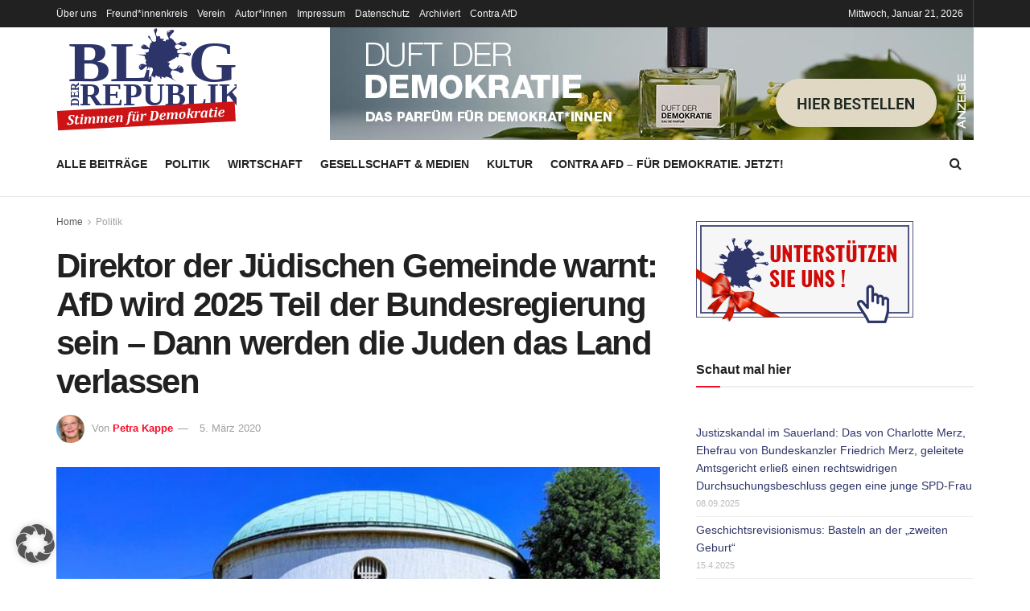

--- FILE ---
content_type: text/html; charset=UTF-8
request_url: https://www.blog-der-republik.de/direktor-der-juedischen-gemeinde-warnt-afd-wird-2025-teil-der-bundesregierung-sein-dann-werden-die-juden-das-land-verlassen/
body_size: 37217
content:
<!doctype html> <!--[if lt IE 7]><html class="no-js lt-ie9 lt-ie8 lt-ie7" dir="ltr" lang="de" prefix="og: https://ogp.me/ns#"> <![endif]--> <!--[if IE 7]><html class="no-js lt-ie9 lt-ie8" dir="ltr" lang="de" prefix="og: https://ogp.me/ns#"> <![endif]--> <!--[if IE 8]><html class="no-js lt-ie9" dir="ltr" lang="de" prefix="og: https://ogp.me/ns#"> <![endif]--> <!--[if IE 9]><html class="no-js lt-ie10" dir="ltr" lang="de" prefix="og: https://ogp.me/ns#"> <![endif]--> <!--[if gt IE 8]><!--><html class="no-js" dir="ltr" lang="de" prefix="og: https://ogp.me/ns#"> <!--<![endif]--><head><meta http-equiv="Content-Type" content="text/html; charset=UTF-8" /><meta name='viewport' content='width=device-width, initial-scale=1, user-scalable=yes' /><link rel="profile" href="http://gmpg.org/xfn/11" /><link rel="pingback" href="https://www.blog-der-republik.de/xmlrpc.php" /><title>Direktor der Jüdischen Gemeinde warnt: AfD wird 2025 Teil der Bundesregierung sein - Dann werden die Juden das Land verlassen | Blog der Republik</title><meta name="description" content="„In Deutschland wird die Gefahr von rechts nicht ernstgenommen.“ Das sagt der Verwaltungsdirektor der Jüdischen Gemeinde Düsseldorf, Michael Szentei-Heise im Gespräch mit dem Blog der Republik. Er befürchtet ein weiteres Erstarken des Rechtsextremismus und warnt: „2025 wird die AfD in der Bundesregierung vertreten sein&quot;." /><meta name="robots" content="max-image-preview:large" /><meta name="author" content="Petra Kappe"/><meta name="google-site-verification" content="q8mGMX6pBQKfpUeYetkr_gG-czJ06VOOMoM0yqo5vYs" /><meta name="keywords" content="jüdischen gemeinde düsseldorf,jgd,michael szentei-heise,rechtsstaat und antisemitismus,antisemitismus,rechtsextremismus,gewlt von rechts" /><link rel="canonical" href="https://www.blog-der-republik.de/direktor-der-juedischen-gemeinde-warnt-afd-wird-2025-teil-der-bundesregierung-sein-dann-werden-die-juden-das-land-verlassen/" /><meta name="generator" content="All in One SEO (AIOSEO) 4.9.2" /><meta property="og:locale" content="de_DE" /><meta property="og:site_name" content="Blog der Republik | Stimmen für Demokratie" /><meta property="og:type" content="article" /><meta property="og:title" content="Direktor der Jüdischen Gemeinde warnt: AfD wird 2025 Teil der Bundesregierung sein - Dann werden die Juden das Land verlassen | Blog der Republik" /><meta property="og:description" content="„In Deutschland wird die Gefahr von rechts nicht ernstgenommen.“ Das sagt der Verwaltungsdirektor der Jüdischen Gemeinde Düsseldorf, Michael Szentei-Heise im Gespräch mit dem Blog der Republik. Er befürchtet ein weiteres Erstarken des Rechtsextremismus und warnt: „2025 wird die AfD in der Bundesregierung vertreten sein&quot;." /><meta property="og:url" content="https://www.blog-der-republik.de/direktor-der-juedischen-gemeinde-warnt-afd-wird-2025-teil-der-bundesregierung-sein-dann-werden-die-juden-das-land-verlassen/" /><meta property="article:published_time" content="2020-03-05T16:28:30+00:00" /><meta property="article:modified_time" content="2023-08-18T10:24:38+00:00" /><meta name="twitter:card" content="summary" /><meta name="twitter:title" content="Direktor der Jüdischen Gemeinde warnt: AfD wird 2025 Teil der Bundesregierung sein - Dann werden die Juden das Land verlassen | Blog der Republik" /><meta name="twitter:description" content="„In Deutschland wird die Gefahr von rechts nicht ernstgenommen.“ Das sagt der Verwaltungsdirektor der Jüdischen Gemeinde Düsseldorf, Michael Szentei-Heise im Gespräch mit dem Blog der Republik. Er befürchtet ein weiteres Erstarken des Rechtsextremismus und warnt: „2025 wird die AfD in der Bundesregierung vertreten sein&quot;." />  <script defer src="[data-uri]"></script> <script defer src="[data-uri]"></script><link rel="alternate" type="application/rss+xml" title="Blog der Republik &raquo; Feed" href="https://www.blog-der-republik.de/feed/" /><link rel="alternate" type="application/rss+xml" title="Blog der Republik &raquo; Kommentar-Feed" href="https://www.blog-der-republik.de/comments/feed/" /><link rel="alternate" type="application/rss+xml" title="Blog der Republik &raquo; Direktor der Jüdischen Gemeinde warnt: AfD wird 2025 Teil der Bundesregierung sein &#8211; Dann werden die Juden das Land verlassen-Kommentar-Feed" href="https://www.blog-der-republik.de/direktor-der-juedischen-gemeinde-warnt-afd-wird-2025-teil-der-bundesregierung-sein-dann-werden-die-juden-das-land-verlassen/feed/" /><link rel="alternate" title="oEmbed (JSON)" type="application/json+oembed" href="https://www.blog-der-republik.de/wp-json/oembed/1.0/embed?url=https%3A%2F%2Fwww.blog-der-republik.de%2Fdirektor-der-juedischen-gemeinde-warnt-afd-wird-2025-teil-der-bundesregierung-sein-dann-werden-die-juden-das-land-verlassen%2F" /><link rel="alternate" title="oEmbed (XML)" type="text/xml+oembed" href="https://www.blog-der-republik.de/wp-json/oembed/1.0/embed?url=https%3A%2F%2Fwww.blog-der-republik.de%2Fdirektor-der-juedischen-gemeinde-warnt-afd-wird-2025-teil-der-bundesregierung-sein-dann-werden-die-juden-das-land-verlassen%2F&#038;format=xml" /><style id='wp-img-auto-sizes-contain-inline-css' type='text/css'>img:is([sizes=auto i],[sizes^="auto," i]){contain-intrinsic-size:3000px 1500px}
/*# sourceURL=wp-img-auto-sizes-contain-inline-css */</style><style id='wp-emoji-styles-inline-css' type='text/css'>img.wp-smiley, img.emoji {
		display: inline !important;
		border: none !important;
		box-shadow: none !important;
		height: 1em !important;
		width: 1em !important;
		margin: 0 0.07em !important;
		vertical-align: -0.1em !important;
		background: none !important;
		padding: 0 !important;
	}
/*# sourceURL=wp-emoji-styles-inline-css */</style><style id='wp-block-library-inline-css' type='text/css'>:root{--wp-block-synced-color:#7a00df;--wp-block-synced-color--rgb:122,0,223;--wp-bound-block-color:var(--wp-block-synced-color);--wp-editor-canvas-background:#ddd;--wp-admin-theme-color:#007cba;--wp-admin-theme-color--rgb:0,124,186;--wp-admin-theme-color-darker-10:#006ba1;--wp-admin-theme-color-darker-10--rgb:0,107,160.5;--wp-admin-theme-color-darker-20:#005a87;--wp-admin-theme-color-darker-20--rgb:0,90,135;--wp-admin-border-width-focus:2px}@media (min-resolution:192dpi){:root{--wp-admin-border-width-focus:1.5px}}.wp-element-button{cursor:pointer}:root .has-very-light-gray-background-color{background-color:#eee}:root .has-very-dark-gray-background-color{background-color:#313131}:root .has-very-light-gray-color{color:#eee}:root .has-very-dark-gray-color{color:#313131}:root .has-vivid-green-cyan-to-vivid-cyan-blue-gradient-background{background:linear-gradient(135deg,#00d084,#0693e3)}:root .has-purple-crush-gradient-background{background:linear-gradient(135deg,#34e2e4,#4721fb 50%,#ab1dfe)}:root .has-hazy-dawn-gradient-background{background:linear-gradient(135deg,#faaca8,#dad0ec)}:root .has-subdued-olive-gradient-background{background:linear-gradient(135deg,#fafae1,#67a671)}:root .has-atomic-cream-gradient-background{background:linear-gradient(135deg,#fdd79a,#004a59)}:root .has-nightshade-gradient-background{background:linear-gradient(135deg,#330968,#31cdcf)}:root .has-midnight-gradient-background{background:linear-gradient(135deg,#020381,#2874fc)}:root{--wp--preset--font-size--normal:16px;--wp--preset--font-size--huge:42px}.has-regular-font-size{font-size:1em}.has-larger-font-size{font-size:2.625em}.has-normal-font-size{font-size:var(--wp--preset--font-size--normal)}.has-huge-font-size{font-size:var(--wp--preset--font-size--huge)}.has-text-align-center{text-align:center}.has-text-align-left{text-align:left}.has-text-align-right{text-align:right}.has-fit-text{white-space:nowrap!important}#end-resizable-editor-section{display:none}.aligncenter{clear:both}.items-justified-left{justify-content:flex-start}.items-justified-center{justify-content:center}.items-justified-right{justify-content:flex-end}.items-justified-space-between{justify-content:space-between}.screen-reader-text{border:0;clip-path:inset(50%);height:1px;margin:-1px;overflow:hidden;padding:0;position:absolute;width:1px;word-wrap:normal!important}.screen-reader-text:focus{background-color:#ddd;clip-path:none;color:#444;display:block;font-size:1em;height:auto;left:5px;line-height:normal;padding:15px 23px 14px;text-decoration:none;top:5px;width:auto;z-index:100000}html :where(.has-border-color){border-style:solid}html :where([style*=border-top-color]){border-top-style:solid}html :where([style*=border-right-color]){border-right-style:solid}html :where([style*=border-bottom-color]){border-bottom-style:solid}html :where([style*=border-left-color]){border-left-style:solid}html :where([style*=border-width]){border-style:solid}html :where([style*=border-top-width]){border-top-style:solid}html :where([style*=border-right-width]){border-right-style:solid}html :where([style*=border-bottom-width]){border-bottom-style:solid}html :where([style*=border-left-width]){border-left-style:solid}html :where(img[class*=wp-image-]){height:auto;max-width:100%}:where(figure){margin:0 0 1em}html :where(.is-position-sticky){--wp-admin--admin-bar--position-offset:var(--wp-admin--admin-bar--height,0px)}@media screen and (max-width:600px){html :where(.is-position-sticky){--wp-admin--admin-bar--position-offset:0px}}

/*# sourceURL=wp-block-library-inline-css */</style><style id='wp-block-heading-inline-css' type='text/css'>h1:where(.wp-block-heading).has-background,h2:where(.wp-block-heading).has-background,h3:where(.wp-block-heading).has-background,h4:where(.wp-block-heading).has-background,h5:where(.wp-block-heading).has-background,h6:where(.wp-block-heading).has-background{padding:1.25em 2.375em}h1.has-text-align-left[style*=writing-mode]:where([style*=vertical-lr]),h1.has-text-align-right[style*=writing-mode]:where([style*=vertical-rl]),h2.has-text-align-left[style*=writing-mode]:where([style*=vertical-lr]),h2.has-text-align-right[style*=writing-mode]:where([style*=vertical-rl]),h3.has-text-align-left[style*=writing-mode]:where([style*=vertical-lr]),h3.has-text-align-right[style*=writing-mode]:where([style*=vertical-rl]),h4.has-text-align-left[style*=writing-mode]:where([style*=vertical-lr]),h4.has-text-align-right[style*=writing-mode]:where([style*=vertical-rl]),h5.has-text-align-left[style*=writing-mode]:where([style*=vertical-lr]),h5.has-text-align-right[style*=writing-mode]:where([style*=vertical-rl]),h6.has-text-align-left[style*=writing-mode]:where([style*=vertical-lr]),h6.has-text-align-right[style*=writing-mode]:where([style*=vertical-rl]){rotate:180deg}
/*# sourceURL=https://www.blog-der-republik.de/wp-includes/blocks/heading/style.min.css */</style><style id='wp-block-group-inline-css' type='text/css'>.wp-block-group{box-sizing:border-box}:where(.wp-block-group.wp-block-group-is-layout-constrained){position:relative}
/*# sourceURL=https://www.blog-der-republik.de/wp-includes/blocks/group/style.min.css */</style><style id='wp-block-paragraph-inline-css' type='text/css'>.is-small-text{font-size:.875em}.is-regular-text{font-size:1em}.is-large-text{font-size:2.25em}.is-larger-text{font-size:3em}.has-drop-cap:not(:focus):first-letter{float:left;font-size:8.4em;font-style:normal;font-weight:100;line-height:.68;margin:.05em .1em 0 0;text-transform:uppercase}body.rtl .has-drop-cap:not(:focus):first-letter{float:none;margin-left:.1em}p.has-drop-cap.has-background{overflow:hidden}:root :where(p.has-background){padding:1.25em 2.375em}:where(p.has-text-color:not(.has-link-color)) a{color:inherit}p.has-text-align-left[style*="writing-mode:vertical-lr"],p.has-text-align-right[style*="writing-mode:vertical-rl"]{rotate:180deg}
/*# sourceURL=https://www.blog-der-republik.de/wp-includes/blocks/paragraph/style.min.css */</style><style id='global-styles-inline-css' type='text/css'>:root{--wp--preset--aspect-ratio--square: 1;--wp--preset--aspect-ratio--4-3: 4/3;--wp--preset--aspect-ratio--3-4: 3/4;--wp--preset--aspect-ratio--3-2: 3/2;--wp--preset--aspect-ratio--2-3: 2/3;--wp--preset--aspect-ratio--16-9: 16/9;--wp--preset--aspect-ratio--9-16: 9/16;--wp--preset--color--black: #000000;--wp--preset--color--cyan-bluish-gray: #abb8c3;--wp--preset--color--white: #ffffff;--wp--preset--color--pale-pink: #f78da7;--wp--preset--color--vivid-red: #cf2e2e;--wp--preset--color--luminous-vivid-orange: #ff6900;--wp--preset--color--luminous-vivid-amber: #fcb900;--wp--preset--color--light-green-cyan: #7bdcb5;--wp--preset--color--vivid-green-cyan: #00d084;--wp--preset--color--pale-cyan-blue: #8ed1fc;--wp--preset--color--vivid-cyan-blue: #0693e3;--wp--preset--color--vivid-purple: #9b51e0;--wp--preset--gradient--vivid-cyan-blue-to-vivid-purple: linear-gradient(135deg,rgb(6,147,227) 0%,rgb(155,81,224) 100%);--wp--preset--gradient--light-green-cyan-to-vivid-green-cyan: linear-gradient(135deg,rgb(122,220,180) 0%,rgb(0,208,130) 100%);--wp--preset--gradient--luminous-vivid-amber-to-luminous-vivid-orange: linear-gradient(135deg,rgb(252,185,0) 0%,rgb(255,105,0) 100%);--wp--preset--gradient--luminous-vivid-orange-to-vivid-red: linear-gradient(135deg,rgb(255,105,0) 0%,rgb(207,46,46) 100%);--wp--preset--gradient--very-light-gray-to-cyan-bluish-gray: linear-gradient(135deg,rgb(238,238,238) 0%,rgb(169,184,195) 100%);--wp--preset--gradient--cool-to-warm-spectrum: linear-gradient(135deg,rgb(74,234,220) 0%,rgb(151,120,209) 20%,rgb(207,42,186) 40%,rgb(238,44,130) 60%,rgb(251,105,98) 80%,rgb(254,248,76) 100%);--wp--preset--gradient--blush-light-purple: linear-gradient(135deg,rgb(255,206,236) 0%,rgb(152,150,240) 100%);--wp--preset--gradient--blush-bordeaux: linear-gradient(135deg,rgb(254,205,165) 0%,rgb(254,45,45) 50%,rgb(107,0,62) 100%);--wp--preset--gradient--luminous-dusk: linear-gradient(135deg,rgb(255,203,112) 0%,rgb(199,81,192) 50%,rgb(65,88,208) 100%);--wp--preset--gradient--pale-ocean: linear-gradient(135deg,rgb(255,245,203) 0%,rgb(182,227,212) 50%,rgb(51,167,181) 100%);--wp--preset--gradient--electric-grass: linear-gradient(135deg,rgb(202,248,128) 0%,rgb(113,206,126) 100%);--wp--preset--gradient--midnight: linear-gradient(135deg,rgb(2,3,129) 0%,rgb(40,116,252) 100%);--wp--preset--font-size--small: 13px;--wp--preset--font-size--medium: 20px;--wp--preset--font-size--large: 36px;--wp--preset--font-size--x-large: 42px;--wp--preset--spacing--20: 0.44rem;--wp--preset--spacing--30: 0.67rem;--wp--preset--spacing--40: 1rem;--wp--preset--spacing--50: 1.5rem;--wp--preset--spacing--60: 2.25rem;--wp--preset--spacing--70: 3.38rem;--wp--preset--spacing--80: 5.06rem;--wp--preset--shadow--natural: 6px 6px 9px rgba(0, 0, 0, 0.2);--wp--preset--shadow--deep: 12px 12px 50px rgba(0, 0, 0, 0.4);--wp--preset--shadow--sharp: 6px 6px 0px rgba(0, 0, 0, 0.2);--wp--preset--shadow--outlined: 6px 6px 0px -3px rgb(255, 255, 255), 6px 6px rgb(0, 0, 0);--wp--preset--shadow--crisp: 6px 6px 0px rgb(0, 0, 0);}:where(.is-layout-flex){gap: 0.5em;}:where(.is-layout-grid){gap: 0.5em;}body .is-layout-flex{display: flex;}.is-layout-flex{flex-wrap: wrap;align-items: center;}.is-layout-flex > :is(*, div){margin: 0;}body .is-layout-grid{display: grid;}.is-layout-grid > :is(*, div){margin: 0;}:where(.wp-block-columns.is-layout-flex){gap: 2em;}:where(.wp-block-columns.is-layout-grid){gap: 2em;}:where(.wp-block-post-template.is-layout-flex){gap: 1.25em;}:where(.wp-block-post-template.is-layout-grid){gap: 1.25em;}.has-black-color{color: var(--wp--preset--color--black) !important;}.has-cyan-bluish-gray-color{color: var(--wp--preset--color--cyan-bluish-gray) !important;}.has-white-color{color: var(--wp--preset--color--white) !important;}.has-pale-pink-color{color: var(--wp--preset--color--pale-pink) !important;}.has-vivid-red-color{color: var(--wp--preset--color--vivid-red) !important;}.has-luminous-vivid-orange-color{color: var(--wp--preset--color--luminous-vivid-orange) !important;}.has-luminous-vivid-amber-color{color: var(--wp--preset--color--luminous-vivid-amber) !important;}.has-light-green-cyan-color{color: var(--wp--preset--color--light-green-cyan) !important;}.has-vivid-green-cyan-color{color: var(--wp--preset--color--vivid-green-cyan) !important;}.has-pale-cyan-blue-color{color: var(--wp--preset--color--pale-cyan-blue) !important;}.has-vivid-cyan-blue-color{color: var(--wp--preset--color--vivid-cyan-blue) !important;}.has-vivid-purple-color{color: var(--wp--preset--color--vivid-purple) !important;}.has-black-background-color{background-color: var(--wp--preset--color--black) !important;}.has-cyan-bluish-gray-background-color{background-color: var(--wp--preset--color--cyan-bluish-gray) !important;}.has-white-background-color{background-color: var(--wp--preset--color--white) !important;}.has-pale-pink-background-color{background-color: var(--wp--preset--color--pale-pink) !important;}.has-vivid-red-background-color{background-color: var(--wp--preset--color--vivid-red) !important;}.has-luminous-vivid-orange-background-color{background-color: var(--wp--preset--color--luminous-vivid-orange) !important;}.has-luminous-vivid-amber-background-color{background-color: var(--wp--preset--color--luminous-vivid-amber) !important;}.has-light-green-cyan-background-color{background-color: var(--wp--preset--color--light-green-cyan) !important;}.has-vivid-green-cyan-background-color{background-color: var(--wp--preset--color--vivid-green-cyan) !important;}.has-pale-cyan-blue-background-color{background-color: var(--wp--preset--color--pale-cyan-blue) !important;}.has-vivid-cyan-blue-background-color{background-color: var(--wp--preset--color--vivid-cyan-blue) !important;}.has-vivid-purple-background-color{background-color: var(--wp--preset--color--vivid-purple) !important;}.has-black-border-color{border-color: var(--wp--preset--color--black) !important;}.has-cyan-bluish-gray-border-color{border-color: var(--wp--preset--color--cyan-bluish-gray) !important;}.has-white-border-color{border-color: var(--wp--preset--color--white) !important;}.has-pale-pink-border-color{border-color: var(--wp--preset--color--pale-pink) !important;}.has-vivid-red-border-color{border-color: var(--wp--preset--color--vivid-red) !important;}.has-luminous-vivid-orange-border-color{border-color: var(--wp--preset--color--luminous-vivid-orange) !important;}.has-luminous-vivid-amber-border-color{border-color: var(--wp--preset--color--luminous-vivid-amber) !important;}.has-light-green-cyan-border-color{border-color: var(--wp--preset--color--light-green-cyan) !important;}.has-vivid-green-cyan-border-color{border-color: var(--wp--preset--color--vivid-green-cyan) !important;}.has-pale-cyan-blue-border-color{border-color: var(--wp--preset--color--pale-cyan-blue) !important;}.has-vivid-cyan-blue-border-color{border-color: var(--wp--preset--color--vivid-cyan-blue) !important;}.has-vivid-purple-border-color{border-color: var(--wp--preset--color--vivid-purple) !important;}.has-vivid-cyan-blue-to-vivid-purple-gradient-background{background: var(--wp--preset--gradient--vivid-cyan-blue-to-vivid-purple) !important;}.has-light-green-cyan-to-vivid-green-cyan-gradient-background{background: var(--wp--preset--gradient--light-green-cyan-to-vivid-green-cyan) !important;}.has-luminous-vivid-amber-to-luminous-vivid-orange-gradient-background{background: var(--wp--preset--gradient--luminous-vivid-amber-to-luminous-vivid-orange) !important;}.has-luminous-vivid-orange-to-vivid-red-gradient-background{background: var(--wp--preset--gradient--luminous-vivid-orange-to-vivid-red) !important;}.has-very-light-gray-to-cyan-bluish-gray-gradient-background{background: var(--wp--preset--gradient--very-light-gray-to-cyan-bluish-gray) !important;}.has-cool-to-warm-spectrum-gradient-background{background: var(--wp--preset--gradient--cool-to-warm-spectrum) !important;}.has-blush-light-purple-gradient-background{background: var(--wp--preset--gradient--blush-light-purple) !important;}.has-blush-bordeaux-gradient-background{background: var(--wp--preset--gradient--blush-bordeaux) !important;}.has-luminous-dusk-gradient-background{background: var(--wp--preset--gradient--luminous-dusk) !important;}.has-pale-ocean-gradient-background{background: var(--wp--preset--gradient--pale-ocean) !important;}.has-electric-grass-gradient-background{background: var(--wp--preset--gradient--electric-grass) !important;}.has-midnight-gradient-background{background: var(--wp--preset--gradient--midnight) !important;}.has-small-font-size{font-size: var(--wp--preset--font-size--small) !important;}.has-medium-font-size{font-size: var(--wp--preset--font-size--medium) !important;}.has-large-font-size{font-size: var(--wp--preset--font-size--large) !important;}.has-x-large-font-size{font-size: var(--wp--preset--font-size--x-large) !important;}
/*# sourceURL=global-styles-inline-css */</style><style id='classic-theme-styles-inline-css' type='text/css'>/*! This file is auto-generated */
.wp-block-button__link{color:#fff;background-color:#32373c;border-radius:9999px;box-shadow:none;text-decoration:none;padding:calc(.667em + 2px) calc(1.333em + 2px);font-size:1.125em}.wp-block-file__button{background:#32373c;color:#fff;text-decoration:none}
/*# sourceURL=/wp-includes/css/classic-themes.min.css */</style><link rel='stylesheet' id='wp-components-css' href='https://www.blog-der-republik.de/wp-includes/css/dist/components/style.min.css?ver=858e27c3136443e608d5d0616d9cd194' type='text/css' media='all' /><link rel='stylesheet' id='wp-preferences-css' href='https://www.blog-der-republik.de/wp-includes/css/dist/preferences/style.min.css?ver=858e27c3136443e608d5d0616d9cd194' type='text/css' media='all' /><link rel='stylesheet' id='wp-block-editor-css' href='https://www.blog-der-republik.de/wp-includes/css/dist/block-editor/style.min.css?ver=858e27c3136443e608d5d0616d9cd194' type='text/css' media='all' /><link rel='stylesheet' id='popup-maker-block-library-style-css' href='https://www.blog-der-republik.de/wp-content/cache/autoptimize/css/autoptimize_single_9963176ef6137ecf4405a5ccd36aa797.css?ver=dbea705cfafe089d65f1' type='text/css' media='all' /><link rel='stylesheet' id='responsive-lightbox-swipebox-css' href='https://www.blog-der-republik.de/wp-content/plugins/responsive-lightbox/assets/swipebox/swipebox.min.css?ver=1.5.2' type='text/css' media='all' /><link rel='stylesheet' id='parent-stylesheet-css' href='https://www.blog-der-republik.de/wp-content/themes/jnews/style.css?ver=858e27c3136443e608d5d0616d9cd194' type='text/css' media='all' /><link rel='stylesheet' id='child-stylesheet-css' href='https://www.blog-der-republik.de/wp-content/cache/autoptimize/css/autoptimize_single_53de5379f7b14c048b211111199898b8.css?ver=858e27c3136443e608d5d0616d9cd194' type='text/css' media='all' /><link rel='stylesheet' id='js_composer_front-css' href='https://www.blog-der-republik.de/wp-content/plugins/js_composer/assets/css/js_composer.min.css?ver=8.5' type='text/css' media='all' /><link rel='stylesheet' id='borlabs-cookie-custom-css' href='https://www.blog-der-republik.de/wp-content/cache/autoptimize/css/autoptimize_single_453dc0862565daac96c503f2c3a3d258.css?ver=3.3.23-36' type='text/css' media='all' /><link rel='stylesheet' id='addtoany-css' href='https://www.blog-der-republik.de/wp-content/plugins/add-to-any/addtoany.min.css?ver=1.16' type='text/css' media='all' /><link rel='stylesheet' id='font-awesome-css' href='https://www.blog-der-republik.de/wp-content/themes/jnews/assets/fonts/font-awesome/font-awesome.min.css?ver=1.0.0' type='text/css' media='all' /><link rel='stylesheet' id='jnews-frontend-css' href='https://www.blog-der-republik.de/wp-content/themes/jnews/assets/dist/frontend.min.css?ver=1.0.0' type='text/css' media='all' /><link rel='stylesheet' id='jnews-js-composer-css' href='https://www.blog-der-republik.de/wp-content/cache/autoptimize/css/autoptimize_single_fc83441dd57e3efc19dde7715224aa04.css?ver=1.0.0' type='text/css' media='all' /><link rel='stylesheet' id='jnews-style-css' href='https://www.blog-der-republik.de/wp-content/cache/autoptimize/css/autoptimize_single_53de5379f7b14c048b211111199898b8.css?ver=1.0.0' type='text/css' media='all' /><link rel='stylesheet' id='jnews-darkmode-css' href='https://www.blog-der-republik.de/wp-content/cache/autoptimize/css/autoptimize_single_c8c57a0dce3f85eefaf2b683a5ed8483.css?ver=1.0.0' type='text/css' media='all' /><link rel='stylesheet' id='jnews-weather-style-css' href='https://www.blog-der-republik.de/wp-content/cache/autoptimize/css/autoptimize_single_be826c2173cc5f3b16217cf30b85c25e.css?ver=11.0.2' type='text/css' media='all' /> <script defer id="addtoany-core-js-before" src="[data-uri]"></script> <script type="text/javascript" defer src="https://static.addtoany.com/menu/page.js" id="addtoany-core-js"></script> <script type="text/javascript" src="https://www.blog-der-republik.de/wp-includes/js/jquery/jquery.min.js?ver=3.7.1" id="jquery-core-js"></script> <script defer type="text/javascript" src="https://www.blog-der-republik.de/wp-includes/js/jquery/jquery-migrate.min.js?ver=3.4.1" id="jquery-migrate-js"></script> <script type="text/javascript" defer src="https://www.blog-der-republik.de/wp-content/plugins/add-to-any/addtoany.min.js?ver=1.1" id="addtoany-jquery-js"></script> <script defer type="text/javascript" src="https://www.blog-der-republik.de/wp-content/plugins/responsive-lightbox/assets/swipebox/jquery.swipebox.min.js?ver=1.5.2" id="responsive-lightbox-swipebox-js"></script> <script defer type="text/javascript" src="https://www.blog-der-republik.de/wp-includes/js/underscore.min.js?ver=1.13.7" id="underscore-js"></script> <script defer type="text/javascript" src="https://www.blog-der-republik.de/wp-content/plugins/responsive-lightbox/assets/infinitescroll/infinite-scroll.pkgd.min.js?ver=4.0.1" id="responsive-lightbox-infinite-scroll-js"></script> <script defer id="responsive-lightbox-js-before" src="[data-uri]"></script> <script defer type="text/javascript" src="https://www.blog-der-republik.de/wp-content/cache/autoptimize/js/autoptimize_single_046339c403d5b7205ee8e0bf75c8271b.js?ver=2.5.5" id="responsive-lightbox-js"></script> <script defer data-no-optimize="1" data-no-minify="1" data-cfasync="false" type="text/javascript" src="https://www.blog-der-republik.de/wp-content/cache/autoptimize/js/autoptimize_single_1068d6dc816a1cf3c19cefb04e3181de.js?ver=3.3.23-51" id="borlabs-cookie-config-js"></script> <script defer data-no-optimize="1" data-no-minify="1" data-cfasync="false" type="text/javascript" src="https://www.blog-der-republik.de/wp-content/plugins/borlabs-cookie/assets/javascript/borlabs-cookie-prioritize.min.js?ver=3.3.23" id="borlabs-cookie-prioritize-js"></script> <script defer src="data:text/javascript;base64,"></script><link rel="https://api.w.org/" href="https://www.blog-der-republik.de/wp-json/" /><link rel="alternate" title="JSON" type="application/json" href="https://www.blog-der-republik.de/wp-json/wp/v2/posts/17395" /><link rel="EditURI" type="application/rsd+xml" title="RSD" href="https://www.blog-der-republik.de/xmlrpc.php?rsd" /><link rel='shortlink' href='https://www.blog-der-republik.de/?p=17395' /><meta name="cdp-version" content="1.5.0" /><style type="text/css" id="pf-main-css">@media screen {
					.printfriendly {
						z-index: 1000; display: flex; margin: 0px 0px 0px 0px
					}
					.printfriendly a, .printfriendly a:link, .printfriendly a:visited, .printfriendly a:hover, .printfriendly a:active {
						font-weight: 600;
						cursor: pointer;
						text-decoration: none;
						border: none;
						-webkit-box-shadow: none;
						-moz-box-shadow: none;
						box-shadow: none;
						outline:none;
						font-size: 14px !important;
						color: #3AAA11 !important;
					}
					.printfriendly.pf-alignleft {
						justify-content: start;
					}
					.printfriendly.pf-alignright {
						justify-content: end;
					}
					.printfriendly.pf-aligncenter {
						justify-content: center;
						
					}
				}

				.pf-button-img {
					border: none;
					-webkit-box-shadow: none;
					-moz-box-shadow: none;
					box-shadow: none;
					padding: 0;
					margin: 0;
					display: inline;
					vertical-align: middle;
				}

				img.pf-button-img + .pf-button-text {
					margin-left: 6px;
				}

				@media print {
					.printfriendly {
						display: none;
					}
				}</style><style type="text/css" id="pf-excerpt-styles">.pf-button.pf-button-excerpt {
              display: none;
           }</style> <script type="text/javascript">(function(url){
	if(/(?:Chrome\/26\.0\.1410\.63 Safari\/537\.31|WordfenceTestMonBot)/.test(navigator.userAgent)){ return; }
	var addEvent = function(evt, handler) {
		if (window.addEventListener) {
			document.addEventListener(evt, handler, false);
		} else if (window.attachEvent) {
			document.attachEvent('on' + evt, handler);
		}
	};
	var removeEvent = function(evt, handler) {
		if (window.removeEventListener) {
			document.removeEventListener(evt, handler, false);
		} else if (window.detachEvent) {
			document.detachEvent('on' + evt, handler);
		}
	};
	var evts = 'contextmenu dblclick drag dragend dragenter dragleave dragover dragstart drop keydown keypress keyup mousedown mousemove mouseout mouseover mouseup mousewheel scroll'.split(' ');
	var logHuman = function() {
		if (window.wfLogHumanRan) { return; }
		window.wfLogHumanRan = true;
		var wfscr = document.createElement('script');
		wfscr.type = 'text/javascript';
		wfscr.async = true;
		wfscr.src = url + '&r=' + Math.random();
		(document.getElementsByTagName('head')[0]||document.getElementsByTagName('body')[0]).appendChild(wfscr);
		for (var i = 0; i < evts.length; i++) {
			removeEvent(evts[i], logHuman);
		}
	};
	for (var i = 0; i < evts.length; i++) {
		addEvent(evts[i], logHuman);
	}
})('//www.blog-der-republik.de/?wordfence_lh=1&hid=BED7C01C8BCF9650BEBC41DD7DF9E72A');</script><style type="text/css">.recentcomments a{display:inline !important;padding:0 !important;margin:0 !important;}</style><meta name="generator" content="Powered by WPBakery Page Builder - drag and drop page builder for WordPress."/> <script type='application/ld+json'>{"@context":"http:\/\/schema.org","@type":"Organization","@id":"https:\/\/www.blog-der-republik.de\/#organization","url":"https:\/\/www.blog-der-republik.de\/","name":"","logo":{"@type":"ImageObject","url":""},"sameAs":["https:\/\/twitter.com\/BlogderRepublik"]}</script> <script type='application/ld+json'>{"@context":"http:\/\/schema.org","@type":"WebSite","@id":"https:\/\/www.blog-der-republik.de\/#website","url":"https:\/\/www.blog-der-republik.de\/","name":"","potentialAction":{"@type":"SearchAction","target":"https:\/\/www.blog-der-republik.de\/?s={search_term_string}","query-input":"required name=search_term_string"}}</script> <link rel="icon" href="https://www.blog-der-republik.de/wp-content/uploads/2015/09/cropped-favicon-2-32x32.png" sizes="32x32" /><link rel="icon" href="https://www.blog-der-republik.de/wp-content/uploads/2015/09/cropped-favicon-2-192x192.png" sizes="192x192" /><link rel="apple-touch-icon" href="https://www.blog-der-republik.de/wp-content/uploads/2015/09/cropped-favicon-2-180x180.png" /><meta name="msapplication-TileImage" content="https://www.blog-der-republik.de/wp-content/uploads/2015/09/cropped-favicon-2-270x270.png" /><style id="jeg_dynamic_css" type="text/css" data-type="jeg_custom-css">.jeg_midbar { height : 130px; } .jeg_midbar .jeg_logo_img { max-height : 130px; } .jeg_header .socials_widget > a > i.fa:before { color : #ffffff; } .jeg_header .socials_widget.nobg > a > i > span.jeg-icon svg { fill : #ffffff; } .jeg_header .socials_widget.nobg > a > span.jeg-icon svg { fill : #ffffff; } .jeg_header .socials_widget > a > span.jeg-icon svg { fill : #ffffff; } .jeg_header .socials_widget > a > i > span.jeg-icon svg { fill : #ffffff; }</style><style type="text/css">.no_thumbnail .jeg_thumb,
					.thumbnail-container.no_thumbnail {
					    display: none !important;
					}
					.jeg_search_result .jeg_pl_xs_3.no_thumbnail .jeg_postblock_content,
					.jeg_sidefeed .jeg_pl_xs_3.no_thumbnail .jeg_postblock_content,
					.jeg_pl_sm.no_thumbnail .jeg_postblock_content {
					    margin-left: 0;
					}
					.jeg_postblock_11 .no_thumbnail .jeg_postblock_content,
					.jeg_postblock_12 .no_thumbnail .jeg_postblock_content,
					.jeg_postblock_12.jeg_col_3o3 .no_thumbnail .jeg_postblock_content  {
					    margin-top: 0;
					}
					.jeg_postblock_15 .jeg_pl_md_box.no_thumbnail .jeg_postblock_content,
					.jeg_postblock_19 .jeg_pl_md_box.no_thumbnail .jeg_postblock_content,
					.jeg_postblock_24 .jeg_pl_md_box.no_thumbnail .jeg_postblock_content,
					.jeg_sidefeed .jeg_pl_md_box .jeg_postblock_content {
					    position: relative;
					}
					.jeg_postblock_carousel_2 .no_thumbnail .jeg_post_title a,
					.jeg_postblock_carousel_2 .no_thumbnail .jeg_post_title a:hover,
					.jeg_postblock_carousel_2 .no_thumbnail .jeg_post_meta .fa {
					    color: #212121 !important;
					} 
					.jnews-dark-mode .jeg_postblock_carousel_2 .no_thumbnail .jeg_post_title a,
					.jnews-dark-mode .jeg_postblock_carousel_2 .no_thumbnail .jeg_post_title a:hover,
					.jnews-dark-mode .jeg_postblock_carousel_2 .no_thumbnail .jeg_post_meta .fa {
					    color: #fff !important;
					}</style><style type="text/css" id="wp-custom-css">.jeg_search_popup_expand .jeg_search_form, 
.jeg_nav_center .jeg_search_popup_expand .jeg_search_form:after, 
.jeg_nav_center .jeg_search_popup_expand .jeg_search_form:before{
  right: -10px !important;
    -webkit-transform: none !important; 
    transform: none !important;
}

.jeg_topbar .jeg_search_popup_expand:last-child .jeg_search_form{
  right: -10px !important;
}

.jeg_nav_center .jeg_search_popup_expand .jeg_search_form:after,
.jeg_nav_center .jeg_search_popup_expand .jeg_search_form:before{
  right: 10px !important;
}

ul.mediatips {
    margin: 0;
    padding: 0;
}

.mediatips li, .recentcomments {
    padding: 5px 0;
    border-bottom: solid 1px #eee;
}

.mediatips li span{
   display:block;
   color: #bbb;
   font-size: 11px;
}

.jeg_nav_item.jeg_search_wrapper.search_icon {
  margin: 15px;
}

hr{
  border-top: 3px solid #eee!important;
}

@media (max-width: 1200px) and (min-width: 1025px){
  .jeg_header_wrapper .jeg_menu_style_1 > li{
    padding-right: 11px !important;
  }
}

.heim_sidebar .vc_tta-tabs-list{
  margin: 0 !important;
}

.vc_tta.vc_tta-shape-rounded .vc_tta-tabs-container{
  margin: 0 !important;
}

.heim_sidebar .vc_tta-tabs-list .vc_tta-tab{
  width: 33.333333333%;
  border: none !important;
  margin: 0 !important;
}

.heim_sidebar .vc_tta-tabs-list .vc_tta-tab a {
  border: solid #eee !important;
  border-width: 1px 1px 2px !important;
  border-left: 0 !important;
  margin-bottom: 0;
  font-size: 13px;
  font-weight: 500;
  text-align: center;
  line-height: 28px !important;
  cursor: pointer;
  -webkit-transition: all .2s ease;
  -o-transition: all .2s ease;
  transition: all .2s ease;
  padding: 5px !important;
  border-radius: 0 !important;
  background-color: transparent !important;
}

@media (max-width: 991px){
  .heim_sidebar .vc_tta-tabs-list .vc_tta-tab a {
    font-size: 11px;
  }
}

.heim_sidebar .vc_tta-tabs-list .vc_tta-tab:first-child a{
  border-left: solid 1px #eee !important;
}

.heim_sidebar .vc_tta-tabs-list .vc_tta-tab.vc_active a{
  border-bottom-color: #f70d28 !important;
  color: #212121 !important;
}

.heim_sidebar .vc_tta-panels-container .vc_tta-panels{
  border: none !important;
  background-color: #fff !important;
}

.heim_sidebar .vc_tta-panels-container .vc_tta-panels .vc_tta-panel-body{
  padding-left: 0 !important;
  padding-right: 0 !important;
}

.heim_sidebar .vc_tta-panel-body .jeg_thumb{
  width: 30% !important;
  margin-right: 20px !important;
}

.heim_sidebar .thumbnail-container.animate-lazy>img{
    opacity: 1 !important;
}

.heim_sidebar .jeg_pl_md_2 .jeg_post_title, 
.heim_sidebar .jeg_pl_md_3 .jeg_post_title{
  font-size: 15px !important;
}

.jeg_footer .widget_categories>ul{   column-count: 2!important; -webkit-columns: 2!important; -moz-columns: 2!important; }</style><style type="text/css" data-type="vc_shortcodes-custom-css">.vc_custom_1511172076699{padding-top: 40px !important;padding-bottom: 30px !important;background-color: #000000 !important;}.vc_custom_1512030979094{padding-top: 20px !important;padding-bottom: 20px !important;background-color: #212121 !important;}.vc_custom_1748951582224{margin-bottom: 0px !important;}</style><noscript><style>.wpb_animate_when_almost_visible { opacity: 1; }</style></noscript><link rel='stylesheet' id='mailpoet_public-css' href='https://www.blog-der-republik.de/wp-content/cache/autoptimize/css/autoptimize_single_b1f0906e2cdb50419a039194586df550.css?ver=858e27c3136443e608d5d0616d9cd194' type='text/css' media='all' /></head><body class="wp-singular post-template-default single single-post postid-17395 single-format-standard wp-embed-responsive wp-theme-jnews wp-child-theme-JNewsChild jeg_toggle_light jeg_single_tpl_1 jnews jsc_normal wpb-js-composer js-comp-ver-8.5 vc_responsive"><div class="jeg_ad jeg_ad_top jnews_header_top_ads"><div class='ads-wrapper  '></div></div><div class="jeg_viewport"><div class="jeg_header_wrapper"><div class="jeg_header_instagram_wrapper"></div><div class="jeg_header normal"><div class="jeg_topbar jeg_container jeg_navbar_wrapper dark"><div class="container"><div class="jeg_nav_row"><div class="jeg_nav_col jeg_nav_left  jeg_nav_grow"><div class="item_wrap jeg_nav_alignleft"><div class="jeg_nav_item"><ul class="jeg_menu jeg_top_menu"><li id="menu-item-4166" class="menu-item menu-item-type-post_type menu-item-object-page menu-item-4166"><a href="https://www.blog-der-republik.de/ueber-uns/">Über uns</a></li><li id="menu-item-26011" class="menu-item menu-item-type-post_type menu-item-object-page menu-item-26011"><a href="https://www.blog-der-republik.de/freundinnen-und-freundeskreis/">Freund*innenkreis</a></li><li id="menu-item-13341" class="menu-item menu-item-type-post_type menu-item-object-page menu-item-13341"><a href="https://www.blog-der-republik.de/verein/">Verein</a></li><li id="menu-item-4169" class="menu-item menu-item-type-post_type menu-item-object-page menu-item-4169"><a href="https://www.blog-der-republik.de/autoren/">Autor*innen</a></li><li id="menu-item-4700" class="menu-item menu-item-type-post_type menu-item-object-page menu-item-4700"><a href="https://www.blog-der-republik.de/impressum/">Impressum</a></li><li id="menu-item-11780" class="menu-item menu-item-type-post_type menu-item-object-page menu-item-11780"><a href="https://www.blog-der-republik.de/datenschutzerklaerung/">Datenschutz</a></li><li id="menu-item-27280" class="menu-item menu-item-type-post_type menu-item-object-page menu-item-27280"><a href="https://www.blog-der-republik.de/archiviert/">Archiviert</a></li><li id="menu-item-29524" class="menu-item menu-item-type-post_type menu-item-object-page menu-item-29524"><a href="https://www.blog-der-republik.de/contra-afd/">Contra AfD</a></li></ul></div></div></div><div class="jeg_nav_col jeg_nav_center  jeg_nav_normal"><div class="item_wrap jeg_nav_aligncenter"></div></div><div class="jeg_nav_col jeg_nav_right  jeg_nav_normal"><div class="item_wrap jeg_nav_alignright"><div class="jeg_nav_item jeg_top_date"> Mittwoch, Januar 21, 2026</div><div
 class="jeg_nav_item socials_widget jeg_social_icon_block nobg"> <a href="https://twitter.com/BlogderRepublik" target='_blank' rel='external noopener nofollow'  aria-label="Find us on Twitter" class="jeg_twitter"><i class="fa fa-twitter"><span class="jeg-icon icon-twitter"><svg xmlns="http://www.w3.org/2000/svg" height="1em" viewBox="0 0 512 512"><path d="M389.2 48h70.6L305.6 224.2 487 464H345L233.7 318.6 106.5 464H35.8L200.7 275.5 26.8 48H172.4L272.9 180.9 389.2 48zM364.4 421.8h39.1L151.1 88h-42L364.4 421.8z"/></svg></span></i> </a></div></div></div></div></div></div><div class="jeg_midbar jeg_container jeg_navbar_wrapper normal"><div class="container"><div class="jeg_nav_row"><div class="jeg_nav_col jeg_nav_left jeg_nav_normal"><div class="item_wrap jeg_nav_alignleft"><div class="jeg_nav_item jeg_logo jeg_desktop_logo"><div class="site-title"> <a href="https://www.blog-der-republik.de/" aria-label="Visit Homepage" style="padding: 0 0 0 0;"> <img class='jeg_logo_img' src="https://www.blog-der-republik.de/wp-content/uploads/2025/04/bdr_2025_logo_blau.svg"  alt="Blog der Republik"data-light-src="https://www.blog-der-republik.de/wp-content/uploads/2025/04/bdr_2025_logo_blau.svg" data-light-srcset="https://www.blog-der-republik.de/wp-content/uploads/2025/04/bdr_2025_logo_blau.svg 1x,  2x" data-dark-src="https://www.blog-der-republik.de/wp-content/uploads/2025/04/bdr_2025_logo_weiss-rot.svg" data-dark-srcset="https://www.blog-der-republik.de/wp-content/uploads/2025/04/bdr_2025_logo_weiss-rot.svg 1x,  2x"width="" height=""> </a></div></div></div></div><div class="jeg_nav_col jeg_nav_center jeg_nav_normal"><div class="item_wrap jeg_nav_aligncenter"></div></div><div class="jeg_nav_col jeg_nav_right jeg_nav_grow"><div class="item_wrap jeg_nav_alignright"><div class="jeg_nav_item jeg_ad jeg_ad_top jnews_header_ads"><div class='ads-wrapper  '><div class='ads_code'><div id="werbebanner-top"> <a href="https://www.duft-der-demokratie.de/shop/" target="_blank"><img src="/wp-content/uploads/2024/07/duft-der-demokratie_800x120_3.jpg" class="img-responsive advlong pull-right" alt="Advertising"> </a></div></div></div></div></div></div></div></div></div><div class="jeg_bottombar jeg_navbar jeg_container jeg_navbar_wrapper jeg_navbar_normal jeg_navbar_normal"><div class="container"><div class="jeg_nav_row"><div class="jeg_nav_col jeg_nav_left jeg_nav_grow"><div class="item_wrap jeg_nav_alignleft"><div class="jeg_nav_item jeg_main_menu_wrapper"><div class="jeg_mainmenu_wrap"><ul class="jeg_menu jeg_main_menu jeg_menu_style_1" data-animation="animate"><li id="menu-item-27651" class="menu-item menu-item-type-post_type menu-item-object-page menu-item-27651 bgnav" data-item-row="default" ><a href="https://www.blog-der-republik.de/alle-beitraege/">Alle Beiträge</a></li><li id="menu-item-492" class="menu-item menu-item-type-taxonomy menu-item-object-category current-post-ancestor current-menu-parent current-post-parent menu-item-492 bgnav" data-item-row="default" ><a title="Politik" href="https://www.blog-der-republik.de/category/politik/">Politik</a></li><li id="menu-item-495" class="menu-item menu-item-type-taxonomy menu-item-object-category menu-item-495 bgnav" data-item-row="default" ><a title="Wirtschaft" href="https://www.blog-der-republik.de/category/wirtschaft/">Wirtschaft</a></li><li id="menu-item-490" class="menu-item menu-item-type-taxonomy menu-item-object-category menu-item-490 bgnav" data-item-row="default" ><a title="Gesellschaft" href="https://www.blog-der-republik.de/category/gesellschaft/">Gesellschaft &amp; Medien</a></li><li id="menu-item-491" class="menu-item menu-item-type-taxonomy menu-item-object-category menu-item-491 bgnav" data-item-row="default" ><a title="Kultur und Medien" href="https://www.blog-der-republik.de/category/kultur/">Kultur</a></li><li id="menu-item-1540" class="menu-item menu-item-type-taxonomy menu-item-object-category menu-item-1540 bgnav" data-item-row="default" ><a href="https://www.blog-der-republik.de/category/contra_afd/">Contra AfD &#8211; Für Demokratie. Jetzt!</a></li></ul></div></div></div></div><div class="jeg_nav_col jeg_nav_center jeg_nav_normal"><div class="item_wrap jeg_nav_aligncenter"></div></div><div class="jeg_nav_col jeg_nav_right jeg_nav_normal"><div class="item_wrap jeg_nav_alignright"><div class="jeg_nav_item jeg_search_wrapper search_icon jeg_search_popup_expand"> <a href="#" class="jeg_search_toggle" aria-label="Search Button"><i class="fa fa-search"></i></a><form action="https://www.blog-der-republik.de/" method="get" class="jeg_search_form" target="_top"> <input name="s" class="jeg_search_input" placeholder="Suchen" type="text" value="" autocomplete="off"> <button aria-label="Search Button" type="submit" class="jeg_search_button btn"><i class="fa fa-search"></i></button></form><div class="jeg_search_result jeg_search_hide with_result"><div class="search-result-wrapper"></div><div class="search-link search-noresult"> Kein Ergebnis</div><div class="search-link search-all-button"> <i class="fa fa-search"></i> Alle Ergebnisse anzeigen</div></div></div></div></div></div></div></div></div></div><div class="jeg_header_sticky"><div class="sticky_blankspace"></div><div class="jeg_header normal"><div class="jeg_container"><div data-mode="scroll" class="jeg_stickybar jeg_navbar jeg_navbar_wrapper jeg_navbar_normal jeg_navbar_normal"><div class="container"><div class="jeg_nav_row"><div class="jeg_nav_col jeg_nav_left jeg_nav_grow"><div class="item_wrap jeg_nav_alignleft"><div class="jeg_nav_item jeg_main_menu_wrapper"><div class="jeg_mainmenu_wrap"><ul class="jeg_menu jeg_main_menu jeg_menu_style_1" data-animation="animate"><li id="menu-item-27651" class="menu-item menu-item-type-post_type menu-item-object-page menu-item-27651 bgnav" data-item-row="default" ><a href="https://www.blog-der-republik.de/alle-beitraege/">Alle Beiträge</a></li><li id="menu-item-492" class="menu-item menu-item-type-taxonomy menu-item-object-category current-post-ancestor current-menu-parent current-post-parent menu-item-492 bgnav" data-item-row="default" ><a title="Politik" href="https://www.blog-der-republik.de/category/politik/">Politik</a></li><li id="menu-item-495" class="menu-item menu-item-type-taxonomy menu-item-object-category menu-item-495 bgnav" data-item-row="default" ><a title="Wirtschaft" href="https://www.blog-der-republik.de/category/wirtschaft/">Wirtschaft</a></li><li id="menu-item-490" class="menu-item menu-item-type-taxonomy menu-item-object-category menu-item-490 bgnav" data-item-row="default" ><a title="Gesellschaft" href="https://www.blog-der-republik.de/category/gesellschaft/">Gesellschaft &amp; Medien</a></li><li id="menu-item-491" class="menu-item menu-item-type-taxonomy menu-item-object-category menu-item-491 bgnav" data-item-row="default" ><a title="Kultur und Medien" href="https://www.blog-der-republik.de/category/kultur/">Kultur</a></li><li id="menu-item-1540" class="menu-item menu-item-type-taxonomy menu-item-object-category menu-item-1540 bgnav" data-item-row="default" ><a href="https://www.blog-der-republik.de/category/contra_afd/">Contra AfD &#8211; Für Demokratie. Jetzt!</a></li></ul></div></div></div></div><div class="jeg_nav_col jeg_nav_center jeg_nav_normal"><div class="item_wrap jeg_nav_aligncenter"></div></div><div class="jeg_nav_col jeg_nav_right jeg_nav_normal"><div class="item_wrap jeg_nav_alignright"><div class="jeg_nav_item jeg_search_wrapper search_icon jeg_search_popup_expand"> <a href="#" class="jeg_search_toggle" aria-label="Search Button"><i class="fa fa-search"></i></a><form action="https://www.blog-der-republik.de/" method="get" class="jeg_search_form" target="_top"> <input name="s" class="jeg_search_input" placeholder="Suchen" type="text" value="" autocomplete="off"> <button aria-label="Search Button" type="submit" class="jeg_search_button btn"><i class="fa fa-search"></i></button></form><div class="jeg_search_result jeg_search_hide with_result"><div class="search-result-wrapper"></div><div class="search-link search-noresult"> Kein Ergebnis</div><div class="search-link search-all-button"> <i class="fa fa-search"></i> Alle Ergebnisse anzeigen</div></div></div></div></div></div></div></div></div></div></div><div class="jeg_navbar_mobile_wrapper"><div class="jeg_navbar_mobile" data-mode="scroll"><div class="jeg_mobile_bottombar jeg_mobile_midbar jeg_container dark"><div class="container"><div class="jeg_nav_row"><div class="jeg_nav_col jeg_nav_left jeg_nav_normal"><div class="item_wrap jeg_nav_alignleft"><div class="jeg_nav_item"> <a href="#" aria-label="Show Menu" class="toggle_btn jeg_mobile_toggle"><i class="fa fa-bars"></i></a></div></div></div><div class="jeg_nav_col jeg_nav_center jeg_nav_grow"><div class="item_wrap jeg_nav_aligncenter"><div class="jeg_nav_item jeg_mobile_logo"><div class="site-title"> <a href="https://www.blog-der-republik.de/" aria-label="Visit Homepage"> <img class='jeg_logo_img' src="https://www.blog-der-republik.de/wp-content/uploads/2025/04/bdr_2025_logo_weiss-rot.svg" srcset="https://www.blog-der-republik.de/wp-content/uploads/2025/04/bdr_2025_logo_weiss-rot.svg 1x, https://www.blog-der-republik.de/wp-content/uploads/2025/04/bdr_2025_logo_weiss-rot.svg 2x" alt="Blog der Republik"data-light-src="https://www.blog-der-republik.de/wp-content/uploads/2025/04/bdr_2025_logo_weiss-rot.svg" data-light-srcset="https://www.blog-der-republik.de/wp-content/uploads/2025/04/bdr_2025_logo_weiss-rot.svg 1x, https://www.blog-der-republik.de/wp-content/uploads/2025/04/bdr_2025_logo_weiss-rot.svg 2x" data-dark-src="https://www.blog-der-republik.de/wp-content/uploads/2025/04/bdr_2025_logo_weiss-rot.svg" data-dark-srcset="https://www.blog-der-republik.de/wp-content/uploads/2025/04/bdr_2025_logo_weiss-rot.svg 1x, https://www.blog-der-republik.de/wp-content/uploads/2025/04/bdr_2025_logo_weiss-rot.svg 2x"width="" height=""> </a></div></div></div></div><div class="jeg_nav_col jeg_nav_right jeg_nav_normal"><div class="item_wrap jeg_nav_alignright"><div class="jeg_nav_item jeg_search_wrapper jeg_search_popup_expand"> <a href="#" aria-label="Search Button" class="jeg_search_toggle"><i class="fa fa-search"></i></a><form action="https://www.blog-der-republik.de/" method="get" class="jeg_search_form" target="_top"> <input name="s" class="jeg_search_input" placeholder="Suchen" type="text" value="" autocomplete="off"> <button aria-label="Search Button" type="submit" class="jeg_search_button btn"><i class="fa fa-search"></i></button></form><div class="jeg_search_result jeg_search_hide with_result"><div class="search-result-wrapper"></div><div class="search-link search-noresult"> Kein Ergebnis</div><div class="search-link search-all-button"> <i class="fa fa-search"></i> Alle Ergebnisse anzeigen</div></div></div></div></div></div></div></div></div><div class="sticky_blankspace" style="height: 60px;"></div></div><div class="jeg_ad jeg_ad_top jnews_header_bottom_ads"><div class='ads-wrapper  '></div></div><div class="post-wrapper"><div class="post-wrap" ><div class="jeg_main "><div class="jeg_container"><div class="jeg_content jeg_singlepage debug-1"><div class="container"><div class="jeg_ad jeg_article jnews_article_top_ads"></div><div class="row"><div class="jeg_main_content col-md-8"><div class="jeg_inner_content"><div class="jeg_breadcrumbs jeg_breadcrumb_container"><div id="breadcrumbs"><span class=""> <a href="https://www.blog-der-republik.de">Home</a> </span><i class="fa fa-angle-right"></i><span class="breadcrumb_last_link"> <a href="https://www.blog-der-republik.de/category/politik/">Politik</a> </span></div></div><div class="entry-header"><h1 class="jeg_post_title">Direktor der Jüdischen Gemeinde warnt: AfD wird 2025 Teil der Bundesregierung sein &#8211; Dann werden die Juden das Land verlassen</h1><div class="jeg_meta_container"><div class="jeg_post_meta jeg_post_meta_1"><div class="meta_left"><div class="jeg_meta_author"> <img alt='Petra Kappe' src='https://www.blog-der-republik.de/wp-content/uploads/2017/12/Dr.-Petra-Kappe-150x150.png' srcset='https://www.blog-der-republik.de/wp-content/uploads/2017/12/Dr.-Petra-Kappe-150x150.png 2x' class='avatar avatar-80 photo' height='80' width='80' /> <span class="meta_text">Von</span> <a href="https://www.blog-der-republik.de/author/petra-kappe/">Petra Kappe</a></div><div class="jeg_meta_date"> <a href="https://www.blog-der-republik.de/direktor-der-juedischen-gemeinde-warnt-afd-wird-2025-teil-der-bundesregierung-sein-dann-werden-die-juden-das-land-verlassen/">5. März 2020</a></div></div><div class="meta_right"></div></div></div></div><div  class="jeg_featured featured_image "><a href="https://www.blog-der-republik.de/wp-content/uploads/2020/03/synagoge2.jpg"><div class="thumbnail-container animate-lazy" style="padding-bottom:50.134%"><img width="748" height="375" src="https://www.blog-der-republik.de/wp-content/themes/jnews/assets/img/jeg-empty.png" class="attachment-jnews-750x375 size-jnews-750x375 lazyload wp-post-image" alt="Direktor der Jüdischen Gemeinde warnt: AfD wird 2025 Teil der Bundesregierung sein &#8211; Dann werden die Juden das Land verlassen" decoding="async" fetchpriority="high" sizes="(max-width: 748px) 100vw, 748px" data-src="https://www.blog-der-republik.de/wp-content/uploads/2020/03/synagoge2.jpg" data-srcset="https://www.blog-der-republik.de/wp-content/uploads/2020/03/synagoge2.jpg 900w, https://www.blog-der-republik.de/wp-content/uploads/2020/03/synagoge2-300x150.jpg 300w, https://www.blog-der-republik.de/wp-content/uploads/2020/03/synagoge2-768x385.jpg 768w, https://www.blog-der-republik.de/wp-content/uploads/2020/03/synagoge2-600x301.jpg 600w, https://www.blog-der-republik.de/wp-content/uploads/2020/03/synagoge2-399x200.jpg 399w" data-sizes="auto" data-expand="700" /></div></a></div><div class="jeg_ad jeg_article jnews_content_top_ads "><div class='ads-wrapper  '></div></div><div class="entry-content no-share"><div class="jeg_share_button share-float jeg_sticky_share clearfix share-monocrhome"></div><div class="content-inner "><p>„In
Deutschland wird die Gefahr von rechts nicht ernstgenommen.“ Das sagt der
Verwaltungsdirektor der Jüdischen Gemeinde Düsseldorf, Michael Szentei-Heise im
Gespräch mit dem Blog der Republik. Er befürchtet ein weiteres Erstarken des
Rechtsextremismus und warnt: „2025 wird die AfD in der Bundesregierung
vertreten sein.“</p><p>Zwanzig bis
25 Prozent der Gesellschaft seien anfällig für das „braune Gedankengut“,
schätzt der langjährige Leiter der gut 7000 Mitglieder zählenden Gemeinde, und
er prophezeit, dass CDU und FDP „weich werden“ und nach den übernächsten
Bundestagswahlen den Widerstand gegen eine Koalition mit der AfD aufgeben
werden. „Dann“, so sagt er mit Blick auf das jüdische Leben in Deutschland,
„dann dürfen wir den Zeitpunkt nicht verpassen.“</p><p>Die
Diskussion darüber, Deutschland zu verlassen, habe begonnen und werde unter den
insgesamt 130.000 Juden im Land inzwischen „intensiver geführt“, berichtet
Szentei-Heise. Thüringen habe ihn entsetzt, sagt er über die
Ministerpräsidentenwahl mit den Stimmen der AfD. „Das darf nicht wahr sein, das
muss rückgängig gemacht werden“, habe er sofort gedacht, als er die Nachricht
hörte.</p><p>Szentei-Heise,
der selbst große Teile seiner aus Ungarn stammenden Familie in den
Konzentrationslagern verloren hat, ist alarmiert durch die jüngsten
Entwicklungen. Noch vor fünf Jahren habe es in Deutschland keinen virulenten
Antisemitismus gegeben, „aber den gibt es jetzt“. Die Gefahr sei seit dem Ende der
nationalsozialistischen Diktatur „nie weg gewesen, die Rechten haben gekuscht,
aber jetzt kriechen sie aus ihren Löchern“.</p><p>Über Jahrzehnte seien Rechtsextremismus und Antisemitismus „von der Gesellschaft als inakzeptabel gebrandmarkt“ worden. Mit der AfD in den Parlamenten falle dieses Tabu zunehmend. Szentei-Heise sieht als weitere Ursache für ein Erstarken des Antisemitismus auch den Einfluss der türkischen Regierung auf die hier lebende türkischstämmige Gemeinde. Außerdem weist er auf die Versäumnisse der Bonner Republik hin, in der „eine Kontinuität der alten Nazi-Seilschaften“ geduldet wurde. Aktuell macht Szentei-Heise die größten Defizite in den Schulen, in der Justiz und in den Ermittlungsbehörden aus. Bildung sei von zentraler Bedeutung im Kampf gegen den teils über Generationen in den Familien tradierten Antisemitismus. Zugleich sei eine entschlossene Verfolgung von Straftaten nötig. „Wir brauchen keine schärferen Gesetze“, sagt er zum Beispiel mit Blick auf die Forderung, Antisemitismus solle bei Straftaten strafverschärfend wirken. „Aber wir müssen sie konsequent anwenden.“</p><p><em>Das Redaktionsgespräch mit Michael N. Szentei-Heise und André von Schúeck führten Petra Kappe, Alfons Pieper und Dr. Uwe Pöhls</em></p><div class="printfriendly pf-button pf-button-content pf-alignright"> <a href="#" rel="nofollow" onclick="window.print(); return false;" title="Printer Friendly, PDF & Email"> <img decoding="async" src="https://www.blog-der-republik.de/wp-content/uploads/2023/08/printpdf2.svg" alt="Print Friendly, PDF & Email" class="pf-button-img" style="height: 17px;"  /><span id="printfriendly-text2" class="pf-button-text">Ausdrucken/PDF erstellen:</span> </a></div><div class="addtoany_share_save_container addtoany_content addtoany_content_bottom"><div class="addtoany_header"><h5>Teilen Sie diesen Artikel:</h5></div><div class="a2a_kit a2a_kit_size_32 addtoany_list" data-a2a-url="https://www.blog-der-republik.de/direktor-der-juedischen-gemeinde-warnt-afd-wird-2025-teil-der-bundesregierung-sein-dann-werden-die-juden-das-land-verlassen/" data-a2a-title="Direktor der Jüdischen Gemeinde warnt: AfD wird 2025 Teil der Bundesregierung sein – Dann werden die Juden das Land verlassen"><a class="a2a_button_whatsapp" href="https://www.addtoany.com/add_to/whatsapp?linkurl=https%3A%2F%2Fwww.blog-der-republik.de%2Fdirektor-der-juedischen-gemeinde-warnt-afd-wird-2025-teil-der-bundesregierung-sein-dann-werden-die-juden-das-land-verlassen%2F&amp;linkname=Direktor%20der%20J%C3%BCdischen%20Gemeinde%20warnt%3A%20AfD%20wird%202025%20Teil%20der%20Bundesregierung%20sein%20%E2%80%93%20Dann%20werden%20die%20Juden%20das%20Land%20verlassen" title="WhatsApp" rel="nofollow noopener" target="_blank"></a><a class="a2a_button_telegram" href="https://www.addtoany.com/add_to/telegram?linkurl=https%3A%2F%2Fwww.blog-der-republik.de%2Fdirektor-der-juedischen-gemeinde-warnt-afd-wird-2025-teil-der-bundesregierung-sein-dann-werden-die-juden-das-land-verlassen%2F&amp;linkname=Direktor%20der%20J%C3%BCdischen%20Gemeinde%20warnt%3A%20AfD%20wird%202025%20Teil%20der%20Bundesregierung%20sein%20%E2%80%93%20Dann%20werden%20die%20Juden%20das%20Land%20verlassen" title="Telegram" rel="nofollow noopener" target="_blank"></a><a class="a2a_button_linkedin" href="https://www.addtoany.com/add_to/linkedin?linkurl=https%3A%2F%2Fwww.blog-der-republik.de%2Fdirektor-der-juedischen-gemeinde-warnt-afd-wird-2025-teil-der-bundesregierung-sein-dann-werden-die-juden-das-land-verlassen%2F&amp;linkname=Direktor%20der%20J%C3%BCdischen%20Gemeinde%20warnt%3A%20AfD%20wird%202025%20Teil%20der%20Bundesregierung%20sein%20%E2%80%93%20Dann%20werden%20die%20Juden%20das%20Land%20verlassen" title="LinkedIn" rel="nofollow noopener" target="_blank"></a><a class="a2a_button_email" href="https://www.addtoany.com/add_to/email?linkurl=https%3A%2F%2Fwww.blog-der-republik.de%2Fdirektor-der-juedischen-gemeinde-warnt-afd-wird-2025-teil-der-bundesregierung-sein-dann-werden-die-juden-das-land-verlassen%2F&amp;linkname=Direktor%20der%20J%C3%BCdischen%20Gemeinde%20warnt%3A%20AfD%20wird%202025%20Teil%20der%20Bundesregierung%20sein%20%E2%80%93%20Dann%20werden%20die%20Juden%20das%20Land%20verlassen" title="Email" rel="nofollow noopener" target="_blank"></a><a class="a2a_button_x" href="https://www.addtoany.com/add_to/x?linkurl=https%3A%2F%2Fwww.blog-der-republik.de%2Fdirektor-der-juedischen-gemeinde-warnt-afd-wird-2025-teil-der-bundesregierung-sein-dann-werden-die-juden-das-land-verlassen%2F&amp;linkname=Direktor%20der%20J%C3%BCdischen%20Gemeinde%20warnt%3A%20AfD%20wird%202025%20Teil%20der%20Bundesregierung%20sein%20%E2%80%93%20Dann%20werden%20die%20Juden%20das%20Land%20verlassen" title="X" rel="nofollow noopener" target="_blank"></a><a class="a2a_button_facebook" href="https://www.addtoany.com/add_to/facebook?linkurl=https%3A%2F%2Fwww.blog-der-republik.de%2Fdirektor-der-juedischen-gemeinde-warnt-afd-wird-2025-teil-der-bundesregierung-sein-dann-werden-die-juden-das-land-verlassen%2F&amp;linkname=Direktor%20der%20J%C3%BCdischen%20Gemeinde%20warnt%3A%20AfD%20wird%202025%20Teil%20der%20Bundesregierung%20sein%20%E2%80%93%20Dann%20werden%20die%20Juden%20das%20Land%20verlassen" title="Facebook" rel="nofollow noopener" target="_blank"></a><a href="https://www.instagram.com" title="Instagram" rel="nofollow" target="_blank"><img src="https://www.blog-der-republik.de/wp-content/uploads/2024/09/instagram_bg.svg" width="32" height="32" alt="Instagram"></a><a class="a2a_button_sms" href="https://www.instagram.com" title="Message" rel="nofollow noopener" target="_blank"></a></div></div><div class="jeg_post_tags"><span>Tags:</span> <a href="https://www.blog-der-republik.de/tag/antisemitismus/" rel="tag">Antisemitismus</a><a href="https://www.blog-der-republik.de/tag/gewlt-von-rechts/" rel="tag">Gewlt von rechts</a><a href="https://www.blog-der-republik.de/tag/jgd/" rel="tag">JGD</a><a href="https://www.blog-der-republik.de/tag/juedischen-gemeinde-duesseldorf/" rel="tag">Jüdischen Gemeinde Düsseldorf</a><a href="https://www.blog-der-republik.de/tag/michael-szentei-heise/" rel="tag">Michael Szentei-Heise</a><a href="https://www.blog-der-republik.de/tag/rechtsextremismus/" rel="tag">Rechtsextremismus</a><a href="https://www.blog-der-republik.de/tag/rechtsstaat-und-antisemitismus/" rel="tag">Rechtsstaat und Antisemitismus</a></div></div><div class="extra_fields"></div></div><div class="jeg_ad jeg_article jnews_content_bottom_ads "><div class='ads-wrapper  '></div></div><div class="jnews_prev_next_container"><div class="jeg_prevnext_post"> <a href="https://www.blog-der-republik.de/virtuelles-wasser-ein-realistisches-konzept-fuer-eine-nachhaltige-versorgung-der-menschheit-mit-wasser-teil-i/" class="post prev-post"> <span class="caption">Vorherigen Post</span><h3 class="post-title">Zum virtuellen Wasser und Wasserfußabdruck. Teil 1</h3> </a> <a href="https://www.blog-der-republik.de/kriminelles-chaos-ist-keine-folklore-merkwuerdiger-ausdruck-der-freude-aufs-neue-jahr/" class="post next-post"> <span class="caption">Nächster Beitrag</span><h3 class="post-title">Kriminelles Chaos ist keine Folklore &#8211; Merkwürdiger Ausdruck der Freude aufs neue Jahr</h3> </a></div></div><div class="jnews_author_box_container "></div><div class="jnews_related_post_container"></div><div class="jnews_popup_post_container"><section class="jeg_popup_post"> <span class="caption">Nächster Beitrag</span><div class="jeg_popup_content"><div class="jeg_thumb"> <a href="https://www.blog-der-republik.de/kriminelles-chaos-ist-keine-folklore-merkwuerdiger-ausdruck-der-freude-aufs-neue-jahr/"><div class="thumbnail-container animate-lazy  size-1000 "><img width="75" height="50" src="https://www.blog-der-republik.de/wp-content/themes/jnews/assets/img/jeg-empty.png" class="attachment-jnews-75x75 size-jnews-75x75 lazyload wp-post-image" alt="Abgebranntes Feuerwerk und Böller" decoding="async" sizes="(max-width: 75px) 100vw, 75px" data-src="https://www.blog-der-republik.de/wp-content/uploads/2023/01/fireworks-gb8b6b5401_1280.jpg" data-srcset="https://www.blog-der-republik.de/wp-content/uploads/2023/01/fireworks-gb8b6b5401_1280.jpg 1280w, https://www.blog-der-republik.de/wp-content/uploads/2023/01/fireworks-gb8b6b5401_1280-300x200.jpg 300w, https://www.blog-der-republik.de/wp-content/uploads/2023/01/fireworks-gb8b6b5401_1280-768x512.jpg 768w, https://www.blog-der-republik.de/wp-content/uploads/2023/01/fireworks-gb8b6b5401_1280-1160x773.jpg 1160w" data-sizes="auto" data-expand="700" /></div> </a></div><h3 class="post-title"> <a href="https://www.blog-der-republik.de/kriminelles-chaos-ist-keine-folklore-merkwuerdiger-ausdruck-der-freude-aufs-neue-jahr/"> Kriminelles Chaos ist keine Folklore - Merkwürdiger Ausdruck der Freude aufs neue Jahr </a></h3></div> <a href="#" class="jeg_popup_close"><i class="fa fa-close"></i></a></section></div><div class="jnews_comment_container"><div id="respond" class="comment-respond"><h3 id="reply-title" class="comment-reply-title">Schreibe einen Kommentar <small><a rel="nofollow" id="cancel-comment-reply-link" href="/direktor-der-juedischen-gemeinde-warnt-afd-wird-2025-teil-der-bundesregierung-sein-dann-werden-die-juden-das-land-verlassen/#respond" style="display:none;">Antwort abbrechen</a></small></h3><form action="https://www.blog-der-republik.de/wp-comments-post.php" method="post" id="commentform" class="comment-form"><p class="comment-notes"><span id="email-notes">Deine E-Mail-Adresse wird nicht veröffentlicht.</span> <span class="required-field-message">Erforderliche Felder sind mit <span class="required">*</span> markiert</span></p><p class="comment-form-comment"><label for="comment">Kommentar <span class="required">*</span></label><textarea autocomplete="new-password"  id="b62311f5cd"  name="b62311f5cd"   cols="45" rows="8" maxlength="65525" required="required"></textarea><textarea id="comment" aria-label="hp-comment" aria-hidden="true" name="comment" autocomplete="new-password" style="padding:0 !important;clip:rect(1px, 1px, 1px, 1px) !important;position:absolute !important;white-space:nowrap !important;height:1px !important;width:1px !important;overflow:hidden !important;" tabindex="-1"></textarea><script data-noptimize>document.getElementById("comment").setAttribute( "id", "aaf7b64c752e6e1c3815efcb5e2c4f16" );document.getElementById("b62311f5cd").setAttribute( "id", "comment" );</script></p><p class="comment-form-author"><label for="author">Name <span class="required">*</span></label> <input id="author" name="author" type="text" value="" size="30" maxlength="245" autocomplete="name" required="required" /></p><p class="comment-form-email"><label for="email">E-Mail-Adresse <span class="required">*</span></label> <input id="email" name="email" type="text" value="" size="30" maxlength="100" aria-describedby="email-notes" autocomplete="email" required="required" /></p><p class="comment-form-url"><label for="url">Website</label> <input id="url" name="url" type="text" value="" size="30" maxlength="200" autocomplete="url" /></p><p class="comment-form-cookies-consent"><input id="wp-comment-cookies-consent" name="wp-comment-cookies-consent" type="checkbox" value="yes" /> <label for="wp-comment-cookies-consent">Meinen Namen, meine E-Mail-Adresse und meine Website in diesem Browser für die nächste Kommentierung speichern.</label></p><p class="comment-form-mailpoet"> <label for="mailpoet_subscribe_on_comment"> <input
 type="checkbox"
 id="mailpoet_subscribe_on_comment"
 value="1"
 name="mailpoet[subscribe_on_comment]"
 />&nbsp;Ja, bitte fügen Sie mich zur Newsletter-Liste hinzu </label></p><p class="form-submit"><input name="submit" type="submit" id="submit" class="submit" value="Kommentar abschicken" /> <input type='hidden' name='comment_post_ID' value='17395' id='comment_post_ID' /> <input type='hidden' name='comment_parent' id='comment_parent' value='0' /></p></form></div></div></div></div><div class="jeg_sidebar  jeg_sticky_sidebar col-md-4"><div class="jegStickyHolder"><div class="theiaStickySidebar"><div class="widget widget_media_image" id="media_image-3"><a href="https://www.blog-der-republik.de/spenden/"><img width="270" height="127" src="https://www.blog-der-republik.de/wp-content/uploads/2025/11/spendebutton_xmas.jpg" class="image wp-image-33953  attachment-full size-full" alt="" style="max-width: 100%; height: auto;" decoding="async" loading="lazy" /></a></div><div class="widget widget_block" id="block-18"></div><div class="widget widget_block" id="block-3"><div class="jeg_block_heading jeg_block_heading_6"><h2 class="jeg_block_title tips_title wp-block-heading"><span>Schaut mal hier</span></h2></div></div><div class="widget widget_block" id="block-13"><ul class="mediatips"><li> <a href="https://www.derwesten.de/politik/merz-charlotte-ehefrau-amtsgericht-id301795943.html" target="_blank" rel="noreferrer noopener">Justizskandal im Sauerland: Das von Charlotte Merz, Ehefrau von Bundeskanzler Friedrich Merz, geleitete Amtsgericht erließ einen rechtswidrigen Durchsuchungsbeschluss gegen eine junge SPD-Frau</a> <span>08.09.2025<span></li><li> <a href="https://www.sueddeutsche.de/politik/geschichtsrevisionismus-deutschland-deutung-vergangenheit-sybille-steinbacher-jens-christian-wagner-rechter-geschichtsrevisionismus-in-deutschland-rezension-li.3221077" target="_blank" rel="noreferrer noopener">Geschichtsrevisionismus:
Basteln an der „zweiten Geburt“</a> <span>15.4.2025<span></li><li> <a href="https://taz.de/Leak-zu-Zwei-Klassen-Struktur-beim-BSW/!6071183/" target="_blank" rel="noreferrer noopener">Leak zu Zwei-Klassen-Struktur beim BSW - Sahras Knechte</a> <span>22.2.2025<span></li><li> <a href="https://www.n-tv.de/politik/Saetze-aus-dem-Wahlprogramm-der-AfD-und-was-sie-bedeuten-article25546901.html" target="_blank" rel="noreferrer noopener">Sätze aus dem Wahlprogramm der AfD - und was sie bedeuten </a> <span>18.2.2025<span></li><li> <a href="https://www.sueddeutsche.de/kultur/afd-kulturbegriff-abgrenzung-kunst-li.3181709?reduced=true" target="_blank" rel="noreferrer noopener">Kulturbegriff der AfD
:
Aufgeladen mit völkischer Ideologie</a> <span>5.2.2025<span></li><li> <a href="https://www.facebook.com/groups/825168419166658/permalink/1161247645558732/" target="_blank" rel="noreferrer noopener">Das Spiel der Lobbyisten und Politiker: Erik Ahrens – Ein tiefer Fall innerhalb der rechtsextremen Netzwerke</a> <span>23.1.2025<span></li><li> <a href="https://actionnetwork.org/forms/finger-weg-von-unserer-demokratie-herr-musk/?utm_source=sosha&utm_medium=whatsapp&utm_name=5919e771-aeb3-4c7b-91fa-2dc7d1ad5a2c&utm_content=33a8532d-c9ea-4404-9477-dcb9dae7dfe0" target="_blank" rel="noreferrer noopener">Petition: Finger weg von unserer Demokratie, Herr Musk</a> <span>3.1.2025<span></li></ul></div><div class="widget widget_block" id="block-11"><div class="wp-block-group"><div class="wp-block-group__inner-container is-layout-flow wp-block-group-is-layout-flow"><div class="jeg_block_heading jeg_block_heading_6"><h3 class="jeg_block_title"><span>UNSER NEWSLETTER</span></h3></div><div class="wp-widget-group__inner-blocks"><div class="wp-block-group"><div class="wp-block-group__inner-container is-layout-flow wp-block-group-is-layout-flow"><div class="
 mailpoet_form_popup_overlay
 "></div><div
 id="mailpoet_form_2"
 class="
 mailpoet_form
 mailpoet_form_html
 mailpoet_form_position_
 mailpoet_form_animation_
 "
 ><style type="text/css">#mailpoet_form_2 .mailpoet_form {  }
#mailpoet_form_2 .mailpoet_column_with_background { padding: 10px; }
#mailpoet_form_2 .mailpoet_form_column:not(:first-child) { margin-left: 20px; }
#mailpoet_form_2 .mailpoet_paragraph { line-height: 20px; margin-bottom: 20px; }
#mailpoet_form_2 .mailpoet_segment_label, #mailpoet_form_2 .mailpoet_text_label, #mailpoet_form_2 .mailpoet_textarea_label, #mailpoet_form_2 .mailpoet_select_label, #mailpoet_form_2 .mailpoet_radio_label, #mailpoet_form_2 .mailpoet_checkbox_label, #mailpoet_form_2 .mailpoet_list_label, #mailpoet_form_2 .mailpoet_date_label { display: block; font-weight: normal; }
#mailpoet_form_2 .mailpoet_text, #mailpoet_form_2 .mailpoet_textarea, #mailpoet_form_2 .mailpoet_select, #mailpoet_form_2 .mailpoet_date_month, #mailpoet_form_2 .mailpoet_date_day, #mailpoet_form_2 .mailpoet_date_year, #mailpoet_form_2 .mailpoet_date { display: block; }
#mailpoet_form_2 .mailpoet_text, #mailpoet_form_2 .mailpoet_textarea { width: 200px; }
#mailpoet_form_2 .mailpoet_checkbox {  }
#mailpoet_form_2 .mailpoet_submit {  }
#mailpoet_form_2 .mailpoet_divider {  }
#mailpoet_form_2 .mailpoet_message {  }
#mailpoet_form_2 .mailpoet_form_loading { width: 30px; text-align: center; line-height: normal; }
#mailpoet_form_2 .mailpoet_form_loading > span { width: 5px; height: 5px; background-color: #5b5b5b; }#mailpoet_form_2{border-radius: 0px;background: #e8e3e3;text-align: left;}#mailpoet_form_2 form.mailpoet_form {padding: 20px;}#mailpoet_form_2{width: 100%;}#mailpoet_form_2 .mailpoet_message {margin: 0; padding: 0 20px;}
        #mailpoet_form_2 .mailpoet_validate_success {color: #00d084}
        #mailpoet_form_2 input.parsley-success {color: #00d084}
        #mailpoet_form_2 select.parsley-success {color: #00d084}
        #mailpoet_form_2 textarea.parsley-success {color: #00d084}
      
        #mailpoet_form_2 .mailpoet_validate_error {color: #cf2e2e}
        #mailpoet_form_2 input.parsley-error {color: #cf2e2e}
        #mailpoet_form_2 select.parsley-error {color: #cf2e2e}
        #mailpoet_form_2 textarea.textarea.parsley-error {color: #cf2e2e}
        #mailpoet_form_2 .parsley-errors-list {color: #cf2e2e}
        #mailpoet_form_2 .parsley-required {color: #cf2e2e}
        #mailpoet_form_2 .parsley-custom-error-message {color: #cf2e2e}
      #mailpoet_form_2 .mailpoet_paragraph.last {margin-bottom: 0} @media (max-width: 500px) {#mailpoet_form_2 {background: #e8e3e3;}} @media (min-width: 500px) {#mailpoet_form_2 .last .mailpoet_paragraph:last-child {margin-bottom: 0}}  @media (max-width: 500px) {#mailpoet_form_2 .mailpoet_form_column:last-child .mailpoet_paragraph:last-child {margin-bottom: 0}}</style><form
 target="_self"
 method="post"
 action="https://www.blog-der-republik.de/wp-admin/admin-post.php?action=mailpoet_subscription_form"
 class="mailpoet_form mailpoet_form_form mailpoet_form_html"
 novalidate
 data-delay=""
 data-exit-intent-enabled=""
 data-font-family=""
 data-cookie-expiration-time=""
 > <input type="hidden" name="data[form_id]" value="2" /> <input type="hidden" name="token" value="ac3962a75f" /> <input type="hidden" name="api_version" value="v1" /> <input type="hidden" name="endpoint" value="subscribers" /> <input type="hidden" name="mailpoet_method" value="subscribe" /> <label class="mailpoet_hp_email_label" style="display: none !important;">Bitte dieses Feld leer lassen<input type="email" name="data[email]"/></label><div class='mailpoet_spacer mailpoet_has_divider' style='height: 1px;'><div class='mailpoet_divider' data-automation-id='form_divider' style='border-top-style: solid;border-top-width: 1px;border-top-color: black;height: 1px;width: 100%'></div></div><div class="mailpoet_paragraph " >Abonnieren Sie unseren Newsletter und werden Sie einer unserer <span class="counter">3.021</span> Abonnenten.</div><div class="mailpoet_paragraph "><input type="email" autocomplete="email" class="mailpoet_text" id="form_email_2" name="data[form_field_MTBkNTkxMDQ2MjFiX2VtYWls]" title="E-Mail Adresse" value="" style="padding:7px;margin: 0 auto 0 0;" data-automation-id="form_email"  placeholder="E-Mail Adresse *" aria-label="E-Mail Adresse *" data-parsley-errors-container=".mailpoet_error_15shw" data-parsley-required="true" required aria-required="true" data-parsley-minlength="6" data-parsley-maxlength="150" data-parsley-type-message="Dieser Wert sollte eine gültige E-Mail-Adresse sein." data-parsley-required-message="Dieses Feld wird benötigt."/><span class="mailpoet_error_15shw"></span></div><div class="mailpoet_paragraph "><input type="submit" class="mailpoet_submit" value="Anmelden!" data-automation-id="subscribe-submit-button" style="padding:7px;margin: 0 auto 0 0;border-color:transparent;" /><span class="mailpoet_form_loading"><span class="mailpoet_bounce1"></span><span class="mailpoet_bounce2"></span><span class="mailpoet_bounce3"></span></span></div><div class="mailpoet_message"><p class="mailpoet_validate_success"
 style="display:none;"
 >Prüfen Sie Ihren Posteingang und den Spamordner, um Ihr Abonnement zu bestätigen.</p><p class="mailpoet_validate_error"
 style="display:none;"
 ></p></div></form></div></div></div></div></div></div></div><div class="widget widget_block" id="block-14"><div class="jeg_block_heading jeg_block_heading_6"><h3 class="jeg_block_title tips_title wp-block-heading"><span>Werbung</span></h3></div></div><div class="widget widget_block" id="block-15">[the_ad id="27291"]</div><div class="widget widget_recent_comments" id="recent-comments-3"><div class="jeg_block_heading jeg_block_heading_6 jnews_69708f53beb2e"><h3 class="jeg_block_title"><span>Letzte Kommentare</span></h3></div><ul id="recentcomments"><li class="recentcomments"><span class="comment-author-link">Thomas Elstner</span> bei <a href="https://www.blog-der-republik.de/venezuela-oder-die-brutale-aufteilung-der-welt/#comment-157182">Venezuela &#8211; oder: Die brutale Aufteilung der Welt</a></li><li class="recentcomments"><span class="comment-author-link">Philipp</span> bei <a href="https://www.blog-der-republik.de/alles-recht-ist-in-die-luft-geflogen-durch-trump/#comment-157168">Alles Recht ist in die Luft geflogen &#8211; Durch Trump</a></li><li class="recentcomments"><span class="comment-author-link"><a href="http://S.%20Wikipedia%20Klinische%20Ökonomik" class="url" rel="ugc external nofollow">Prof. Dr. Franz Porzsolt, Ulm</a></span> bei <a href="https://www.blog-der-republik.de/noch-einmal-im-zweifel-fuer-hoecke/#comment-156990">Noch einmal: Im Zweifel für Höcke?</a></li><li class="recentcomments"><span class="comment-author-link">Staudacher</span> bei <a href="https://www.blog-der-republik.de/trump-in-kallstadt-ein-traum/#comment-156836">Trump in Kallstadt &#8211; Ein Traum</a></li></ul></div><div class="widget widget_block" id="block-16"><div class="wp-block-group"><div class="wp-block-group__inner-container is-layout-flow wp-block-group-is-layout-flow"><div class="jeg_block_heading jeg_block_heading_6"><h3 class="jeg_block_title"><span>UNSER NEWSLETTER</span></h3></div><div class="wp-widget-group__inner-blocks"><div class="wp-block-group"><div class="wp-block-group__inner-container is-layout-flow wp-block-group-is-layout-flow"><div class="
 mailpoet_form_popup_overlay
 "></div><div
 id="mailpoet_form_2"
 class="
 mailpoet_form
 mailpoet_form_html
 mailpoet_form_position_
 mailpoet_form_animation_
 "
 ><style type="text/css">#mailpoet_form_2 .mailpoet_form {  }
#mailpoet_form_2 .mailpoet_column_with_background { padding: 10px; }
#mailpoet_form_2 .mailpoet_form_column:not(:first-child) { margin-left: 20px; }
#mailpoet_form_2 .mailpoet_paragraph { line-height: 20px; margin-bottom: 20px; }
#mailpoet_form_2 .mailpoet_segment_label, #mailpoet_form_2 .mailpoet_text_label, #mailpoet_form_2 .mailpoet_textarea_label, #mailpoet_form_2 .mailpoet_select_label, #mailpoet_form_2 .mailpoet_radio_label, #mailpoet_form_2 .mailpoet_checkbox_label, #mailpoet_form_2 .mailpoet_list_label, #mailpoet_form_2 .mailpoet_date_label { display: block; font-weight: normal; }
#mailpoet_form_2 .mailpoet_text, #mailpoet_form_2 .mailpoet_textarea, #mailpoet_form_2 .mailpoet_select, #mailpoet_form_2 .mailpoet_date_month, #mailpoet_form_2 .mailpoet_date_day, #mailpoet_form_2 .mailpoet_date_year, #mailpoet_form_2 .mailpoet_date { display: block; }
#mailpoet_form_2 .mailpoet_text, #mailpoet_form_2 .mailpoet_textarea { width: 200px; }
#mailpoet_form_2 .mailpoet_checkbox {  }
#mailpoet_form_2 .mailpoet_submit {  }
#mailpoet_form_2 .mailpoet_divider {  }
#mailpoet_form_2 .mailpoet_message {  }
#mailpoet_form_2 .mailpoet_form_loading { width: 30px; text-align: center; line-height: normal; }
#mailpoet_form_2 .mailpoet_form_loading > span { width: 5px; height: 5px; background-color: #5b5b5b; }#mailpoet_form_2{border-radius: 0px;background: #e8e3e3;text-align: left;}#mailpoet_form_2 form.mailpoet_form {padding: 20px;}#mailpoet_form_2{width: 100%;}#mailpoet_form_2 .mailpoet_message {margin: 0; padding: 0 20px;}
        #mailpoet_form_2 .mailpoet_validate_success {color: #00d084}
        #mailpoet_form_2 input.parsley-success {color: #00d084}
        #mailpoet_form_2 select.parsley-success {color: #00d084}
        #mailpoet_form_2 textarea.parsley-success {color: #00d084}
      
        #mailpoet_form_2 .mailpoet_validate_error {color: #cf2e2e}
        #mailpoet_form_2 input.parsley-error {color: #cf2e2e}
        #mailpoet_form_2 select.parsley-error {color: #cf2e2e}
        #mailpoet_form_2 textarea.textarea.parsley-error {color: #cf2e2e}
        #mailpoet_form_2 .parsley-errors-list {color: #cf2e2e}
        #mailpoet_form_2 .parsley-required {color: #cf2e2e}
        #mailpoet_form_2 .parsley-custom-error-message {color: #cf2e2e}
      #mailpoet_form_2 .mailpoet_paragraph.last {margin-bottom: 0} @media (max-width: 500px) {#mailpoet_form_2 {background: #e8e3e3;}} @media (min-width: 500px) {#mailpoet_form_2 .last .mailpoet_paragraph:last-child {margin-bottom: 0}}  @media (max-width: 500px) {#mailpoet_form_2 .mailpoet_form_column:last-child .mailpoet_paragraph:last-child {margin-bottom: 0}}</style><form
 target="_self"
 method="post"
 action="https://www.blog-der-republik.de/wp-admin/admin-post.php?action=mailpoet_subscription_form"
 class="mailpoet_form mailpoet_form_form mailpoet_form_html"
 novalidate
 data-delay=""
 data-exit-intent-enabled=""
 data-font-family=""
 data-cookie-expiration-time=""
 > <input type="hidden" name="data[form_id]" value="2" /> <input type="hidden" name="token" value="ac3962a75f" /> <input type="hidden" name="api_version" value="v1" /> <input type="hidden" name="endpoint" value="subscribers" /> <input type="hidden" name="mailpoet_method" value="subscribe" /> <label class="mailpoet_hp_email_label" style="display: none !important;">Bitte dieses Feld leer lassen<input type="email" name="data[email]"/></label><div class='mailpoet_spacer mailpoet_has_divider' style='height: 1px;'><div class='mailpoet_divider' data-automation-id='form_divider' style='border-top-style: solid;border-top-width: 1px;border-top-color: black;height: 1px;width: 100%'></div></div><div class="mailpoet_paragraph " >Abonnieren Sie unseren Newsletter und werden Sie einer unserer <span class="counter">3.021</span> Abonnenten.</div><div class="mailpoet_paragraph "><input type="email" autocomplete="email" class="mailpoet_text" id="form_email_2" name="data[form_field_MTBkNTkxMDQ2MjFiX2VtYWls]" title="E-Mail Adresse" value="" style="padding:7px;margin: 0 auto 0 0;" data-automation-id="form_email"  placeholder="E-Mail Adresse *" aria-label="E-Mail Adresse *" data-parsley-errors-container=".mailpoet_error_v1gol" data-parsley-required="true" required aria-required="true" data-parsley-minlength="6" data-parsley-maxlength="150" data-parsley-type-message="Dieser Wert sollte eine gültige E-Mail-Adresse sein." data-parsley-required-message="Dieses Feld wird benötigt."/><span class="mailpoet_error_v1gol"></span></div><div class="mailpoet_paragraph "><input type="submit" class="mailpoet_submit" value="Anmelden!" data-automation-id="subscribe-submit-button" style="padding:7px;margin: 0 auto 0 0;border-color:transparent;" /><span class="mailpoet_form_loading"><span class="mailpoet_bounce1"></span><span class="mailpoet_bounce2"></span><span class="mailpoet_bounce3"></span></span></div><div class="mailpoet_message"><p class="mailpoet_validate_success"
 style="display:none;"
 >Prüfen Sie Ihren Posteingang und den Spamordner, um Ihr Abonnement zu bestätigen.</p><p class="mailpoet_validate_error"
 style="display:none;"
 ></p></div></form></div></div></div></div></div></div></div><div class="widget widget_jnews_tab_post" id="jnews_tab_post-2"><div class="jeg_tabpost_widget"><ul class="jeg_tabpost_nav"><li data-tab-content="jeg_tabpost_1" class="active">Trending</li><li data-tab-content="jeg_tabpost_2">Comments</li><li data-tab-content="jeg_tabpost_3">Neueste</li></ul><div class="jeg_tabpost_content"><div class="jeg_tabpost_item active" id="jeg_tabpost_1"><div class="jegwidgetpopular"><div class="jeg_post jeg_pl_sm format-standard"><div class="jeg_thumb"> <a href="https://www.blog-der-republik.de/gruene-und-krieg-partei-austritt-des-gruendungsmitglieds-ulfried-geuter/"><div class="thumbnail-container animate-lazy  size-715 "><img width="120" height="86" src="https://www.blog-der-republik.de/wp-content/themes/jnews/assets/img/jeg-empty.png" class="attachment-jnews-120x86 size-jnews-120x86 lazyload wp-post-image" alt="Friedensdemo Bonn, Oktober 1981" decoding="async" loading="lazy" sizes="auto, (max-width: 120px) 100vw, 120px" data-src="https://www.blog-der-republik.de/wp-content/uploads/2024/03/overzicht-van-de-bijeenkomst-in-de-hofgarten-in-bonn-bestanddeelnr-931-7336-f8d190-120x86.jpg" data-srcset="https://www.blog-der-republik.de/wp-content/uploads/2024/03/overzicht-van-de-bijeenkomst-in-de-hofgarten-in-bonn-bestanddeelnr-931-7336-f8d190-120x86.jpg 120w, https://www.blog-der-republik.de/wp-content/uploads/2024/03/overzicht-van-de-bijeenkomst-in-de-hofgarten-in-bonn-bestanddeelnr-931-7336-f8d190-350x250.jpg 350w, https://www.blog-der-republik.de/wp-content/uploads/2024/03/overzicht-van-de-bijeenkomst-in-de-hofgarten-in-bonn-bestanddeelnr-931-7336-f8d190-750x536.jpg 750w" data-sizes="auto" data-expand="700" /></div></a></div><div class="jeg_postblock_content"><h3 class="jeg_post_title"><a property="url" href="https://www.blog-der-republik.de/gruene-und-krieg-partei-austritt-des-gruendungsmitglieds-ulfried-geuter/">Grüne und Krieg &#8212; Partei-Austritt des Gründungsmitglieds Ulfried Geuter</a></h3><div class="jeg_post_meta"><div class="jeg_meta_date"><i class="fa fa-clock-o"></i> 18. März 2024</div></div></div></div><div class="jeg_post jeg_pl_sm format-standard"><div class="jeg_thumb"> <a href="https://www.blog-der-republik.de/ard-wahlarena-weidels-luegen-sind-methode/"><div class="thumbnail-container animate-lazy  size-715 "><img width="120" height="86" src="https://www.blog-der-republik.de/wp-content/themes/jnews/assets/img/jeg-empty.png" class="attachment-jnews-120x86 size-jnews-120x86 lazyload wp-post-image" alt="Alice Weidel, Elon Musk und Esel, Screenshot Tik Tok" decoding="async" loading="lazy" sizes="auto, (max-width: 120px) 100vw, 120px" data-src="https://www.blog-der-republik.de/wp-content/uploads/2025/02/Weidel_Musk-120x86.jpg" data-srcset="https://www.blog-der-republik.de/wp-content/uploads/2025/02/Weidel_Musk-120x86.jpg 120w, https://www.blog-der-republik.de/wp-content/uploads/2025/02/Weidel_Musk-350x250.jpg 350w, https://www.blog-der-republik.de/wp-content/uploads/2025/02/Weidel_Musk-750x536.jpg 750w, https://www.blog-der-republik.de/wp-content/uploads/2025/02/Weidel_Musk-1140x813.jpg 1140w" data-sizes="auto" data-expand="700" /></div></a></div><div class="jeg_postblock_content"><h3 class="jeg_post_title"><a property="url" href="https://www.blog-der-republik.de/ard-wahlarena-weidels-luegen-sind-methode/">ARD-Wahlarena – Weidels Lügen sind Methode</a></h3><div class="jeg_post_meta"><div class="jeg_meta_date"><i class="fa fa-clock-o"></i> 18. Februar 2025</div></div></div></div><div class="jeg_post jeg_pl_sm format-standard"><div class="jeg_thumb"> <a href="https://www.blog-der-republik.de/aufruf-zur-bauerndemo-in-berlin-afd-anhaenger-und-andere-rechtsextreme-mobilisieren/"><div class="thumbnail-container animate-lazy  size-715 "><img width="120" height="86" src="https://www.blog-der-republik.de/wp-content/themes/jnews/assets/img/jeg-empty.png" class="attachment-jnews-120x86 size-jnews-120x86 lazyload wp-post-image" alt="Screenshots von TikTok_Accounts aufgestachelter Bauern oder AfDlern oder anderen &quot;Empörern&quot;" decoding="async" loading="lazy" sizes="auto, (max-width: 120px) 100vw, 120px" data-src="https://www.blog-der-republik.de/wp-content/uploads/2024/10/IMG_9093_1200-120x86.jpg" data-srcset="https://www.blog-der-republik.de/wp-content/uploads/2024/10/IMG_9093_1200-120x86.jpg 120w, https://www.blog-der-republik.de/wp-content/uploads/2024/10/IMG_9093_1200-350x250.jpg 350w, https://www.blog-der-republik.de/wp-content/uploads/2024/10/IMG_9093_1200-750x536.jpg 750w" data-sizes="auto" data-expand="700" /></div></a></div><div class="jeg_postblock_content"><h3 class="jeg_post_title"><a property="url" href="https://www.blog-der-republik.de/aufruf-zur-bauerndemo-in-berlin-afd-anhaenger-und-andere-rechtsextreme-mobilisieren/">Aufruf zur Bauerndemo in Berlin, AfD-Anhänger und andere Rechtsextreme mobilisieren.</a></h3><div class="jeg_post_meta"><div class="jeg_meta_date"><i class="fa fa-clock-o"></i> 24. Oktober 2024</div></div></div></div><div class="jeg_post jeg_pl_sm format-standard"><div class="jeg_thumb"> <a href="https://www.blog-der-republik.de/alice-weidel-das-lesbische-feigenblatt-und-das-familienbild-der-afd/"><div class="thumbnail-container animate-lazy  size-715 "><img width="120" height="86" src="https://www.blog-der-republik.de/wp-content/themes/jnews/assets/img/jeg-empty.png" class="attachment-jnews-120x86 size-jnews-120x86 lazyload wp-post-image" alt="Feigenblatt" decoding="async" loading="lazy" sizes="auto, (max-width: 120px) 100vw, 120px" data-src="https://www.blog-der-republik.de/wp-content/uploads/2025/01/fig-leaf-4099940_1280-120x86.jpg" data-srcset="https://www.blog-der-republik.de/wp-content/uploads/2025/01/fig-leaf-4099940_1280-120x86.jpg 120w, https://www.blog-der-republik.de/wp-content/uploads/2025/01/fig-leaf-4099940_1280-350x250.jpg 350w, https://www.blog-der-republik.de/wp-content/uploads/2025/01/fig-leaf-4099940_1280-750x536.jpg 750w, https://www.blog-der-republik.de/wp-content/uploads/2025/01/fig-leaf-4099940_1280-1140x815.jpg 1140w" data-sizes="auto" data-expand="700" /></div></a></div><div class="jeg_postblock_content"><h3 class="jeg_post_title"><a property="url" href="https://www.blog-der-republik.de/alice-weidel-das-lesbische-feigenblatt-und-das-familienbild-der-afd/">Alice Weidel: Das lesbische Feigenblatt und das Familienbild der AfD</a></h3><div class="jeg_post_meta"><div class="jeg_meta_date"><i class="fa fa-clock-o"></i> 1. Januar 2025</div></div></div></div></div></div><div class="jeg_tabpost_item" id="jeg_tabpost_2"><div class="jegwidgetpopular"><div class="jeg_post jeg_pl_sm format-standard"><div class="jeg_thumb"> <a href="https://www.blog-der-republik.de/gruene-und-krieg-partei-austritt-des-gruendungsmitglieds-ulfried-geuter/"><div class="thumbnail-container animate-lazy  size-715 "><img width="120" height="86" src="https://www.blog-der-republik.de/wp-content/themes/jnews/assets/img/jeg-empty.png" class="attachment-jnews-120x86 size-jnews-120x86 lazyload wp-post-image" alt="Friedensdemo Bonn, Oktober 1981" decoding="async" loading="lazy" sizes="auto, (max-width: 120px) 100vw, 120px" data-src="https://www.blog-der-republik.de/wp-content/uploads/2024/03/overzicht-van-de-bijeenkomst-in-de-hofgarten-in-bonn-bestanddeelnr-931-7336-f8d190-120x86.jpg" data-srcset="https://www.blog-der-republik.de/wp-content/uploads/2024/03/overzicht-van-de-bijeenkomst-in-de-hofgarten-in-bonn-bestanddeelnr-931-7336-f8d190-120x86.jpg 120w, https://www.blog-der-republik.de/wp-content/uploads/2024/03/overzicht-van-de-bijeenkomst-in-de-hofgarten-in-bonn-bestanddeelnr-931-7336-f8d190-350x250.jpg 350w, https://www.blog-der-republik.de/wp-content/uploads/2024/03/overzicht-van-de-bijeenkomst-in-de-hofgarten-in-bonn-bestanddeelnr-931-7336-f8d190-750x536.jpg 750w" data-sizes="auto" data-expand="700" /></div></a></div><div class="jeg_postblock_content"><h3 class="jeg_post_title"><a property="url" href="https://www.blog-der-republik.de/gruene-und-krieg-partei-austritt-des-gruendungsmitglieds-ulfried-geuter/">Grüne und Krieg &#8212; Partei-Austritt des Gründungsmitglieds Ulfried Geuter</a></h3></div></div><div class="jeg_post jeg_pl_sm format-standard"><div class="jeg_thumb"> <a href="https://www.blog-der-republik.de/talk-bei-miosga-die-entlarvung-der-sahra-wagenknecht/"><div class="thumbnail-container animate-lazy  size-715 "><img width="120" height="86" src="https://www.blog-der-republik.de/wp-content/themes/jnews/assets/img/jeg-empty.png" class="attachment-jnews-120x86 size-jnews-120x86 lazyload wp-post-image" alt="Screenshot ARD-Mediathek zur Sendung von Caren Miosga" decoding="async" loading="lazy" sizes="auto, (max-width: 120px) 100vw, 120px" data-src="https://www.blog-der-republik.de/wp-content/uploads/2024/09/Screenshot_Miosga_Wagenknecht-120x86.jpg" data-srcset="https://www.blog-der-republik.de/wp-content/uploads/2024/09/Screenshot_Miosga_Wagenknecht-120x86.jpg 120w, https://www.blog-der-republik.de/wp-content/uploads/2024/09/Screenshot_Miosga_Wagenknecht-350x250.jpg 350w, https://www.blog-der-republik.de/wp-content/uploads/2024/09/Screenshot_Miosga_Wagenknecht-750x536.jpg 750w" data-sizes="auto" data-expand="700" /></div></a></div><div class="jeg_postblock_content"><h3 class="jeg_post_title"><a property="url" href="https://www.blog-der-republik.de/talk-bei-miosga-die-entlarvung-der-sahra-wagenknecht/">Talk bei Miosga: Die Entlarvung der Sahra Wagenknecht</a></h3></div></div><div class="jeg_post jeg_pl_sm format-standard"><div class="jeg_thumb"> <a href="https://www.blog-der-republik.de/ukraine-verantwortungsbewusstes-handeln-statt-gefaehrlicher-moralischer-ueberheblichkeit/"><div class="thumbnail-container animate-lazy  size-715 "><img width="120" height="61" src="https://www.blog-der-republik.de/wp-content/themes/jnews/assets/img/jeg-empty.png" class="attachment-jnews-120x86 size-jnews-120x86 lazyload wp-post-image" alt="Kriegszerstörungen in der Ukraine" decoding="async" loading="lazy" sizes="auto, (max-width: 120px) 100vw, 120px" data-src="https://www.blog-der-republik.de/wp-content/uploads/2022/03/Ukraine_Zerstoerungen.jpg" data-srcset="https://www.blog-der-republik.de/wp-content/uploads/2022/03/Ukraine_Zerstoerungen.jpg 1022w, https://www.blog-der-republik.de/wp-content/uploads/2022/03/Ukraine_Zerstoerungen-300x153.jpg 300w, https://www.blog-der-republik.de/wp-content/uploads/2022/03/Ukraine_Zerstoerungen-768x392.jpg 768w, https://www.blog-der-republik.de/wp-content/uploads/2022/03/Ukraine_Zerstoerungen-600x306.jpg 600w, https://www.blog-der-republik.de/wp-content/uploads/2022/03/Ukraine_Zerstoerungen-392x200.jpg 392w" data-sizes="auto" data-expand="700" /></div></a></div><div class="jeg_postblock_content"><h3 class="jeg_post_title"><a property="url" href="https://www.blog-der-republik.de/ukraine-verantwortungsbewusstes-handeln-statt-gefaehrlicher-moralischer-ueberheblichkeit/">Ukraine: Verantwortungsbewusstes Handeln statt gefährlicher moralischer Überheblichkeit</a></h3></div></div><div class="jeg_post jeg_pl_sm format-standard"><div class="jeg_thumb"> <a href="https://www.blog-der-republik.de/lasst-hoecke-regieren/"><div class="thumbnail-container animate-lazy  size-715 "><img width="120" height="86" src="https://www.blog-der-republik.de/wp-content/themes/jnews/assets/img/jeg-empty.png" class="attachment-jnews-120x86 size-jnews-120x86 lazyload wp-post-image" alt="Mauer in der NS-Ordensburg Vogelsang mit NS-Adler im Mauerwerk" decoding="async" loading="lazy" sizes="auto, (max-width: 120px) 100vw, 120px" data-src="https://www.blog-der-republik.de/wp-content/uploads/2024/09/Vogelsang_Mauer1200-120x86.jpg" data-srcset="https://www.blog-der-republik.de/wp-content/uploads/2024/09/Vogelsang_Mauer1200-120x86.jpg 120w, https://www.blog-der-republik.de/wp-content/uploads/2024/09/Vogelsang_Mauer1200-350x250.jpg 350w, https://www.blog-der-republik.de/wp-content/uploads/2024/09/Vogelsang_Mauer1200-750x536.jpg 750w" data-sizes="auto" data-expand="700" /></div></a></div><div class="jeg_postblock_content"><h3 class="jeg_post_title"><a property="url" href="https://www.blog-der-republik.de/lasst-hoecke-regieren/">Lasst Höcke regieren!</a></h3></div></div></div></div><div class="jeg_tabpost_item" id="jeg_tabpost_3"><div class="jegwidgetpopular"><div class="jeg_post jeg_pl_sm format-standard"><div class="jeg_thumb"> <a href="https://www.blog-der-republik.de/putins-repression-ist-totalitaer-und-imperial-das-versagen-eine-notwendige-kritik-am-deutschen-appeasement/"><div class="thumbnail-container animate-lazy  size-715 "><img width="120" height="86" src="https://www.blog-der-republik.de/wp-content/themes/jnews/assets/img/jeg-empty.png" class="attachment-jnews-120x86 size-jnews-120x86 lazyload wp-post-image" alt="Mauer mit Handabdrücken, Symbolbild für Diktatur" decoding="async" loading="lazy" sizes="auto, (max-width: 120px) 100vw, 120px" data-src="https://www.blog-der-republik.de/wp-content/uploads/2026/01/berlin-845991_1280-120x86.jpg" data-srcset="https://www.blog-der-republik.de/wp-content/uploads/2026/01/berlin-845991_1280-120x86.jpg 120w, https://www.blog-der-republik.de/wp-content/uploads/2026/01/berlin-845991_1280-350x250.jpg 350w, https://www.blog-der-republik.de/wp-content/uploads/2026/01/berlin-845991_1280-750x536.jpg 750w" data-sizes="auto" data-expand="700" /></div></a></div><div class="jeg_postblock_content"><h3 class="jeg_post_title"><a property="url" href="https://www.blog-der-republik.de/putins-repression-ist-totalitaer-und-imperial-das-versagen-eine-notwendige-kritik-am-deutschen-appeasement/">Putins Repression ist totalitär und imperial. „DAS VERSAGEN“ – Eine notwendige Kritik am deutschen Appeasement.</a></h3><div class="jeg_post_meta"><div class="jeg_meta_like"><i class="fa fa-clock-o"></i> 20. Januar 2026</div></div></div></div><div class="jeg_post jeg_pl_sm format-standard"><div class="jeg_thumb"> <a href="https://www.blog-der-republik.de/vor-und-hinter-der-politischen-kulisse-ein-nachruf-auf-peter-radunski/"><div class="thumbnail-container animate-lazy  size-715 "><img width="120" height="86" src="https://www.blog-der-republik.de/wp-content/themes/jnews/assets/img/jeg-empty.png" class="attachment-jnews-120x86 size-jnews-120x86 lazyload wp-post-image" alt="08.01.1983 CDU-Wahlkundgebung zur vorgezogenen Bundestagswahl am 06.03.1983. Von links: Peter Radunski, Heiner Geißler, Helmut Kohl, Bernhard Vogel" decoding="async" loading="lazy" sizes="auto, (max-width: 120px) 100vw, 120px" data-src="https://www.blog-der-republik.de/wp-content/uploads/2026/01/Bundesarchiv_B_145_Bild-F064766-0029_Ludwigshafen_CDU_Bundestagswahlkampf_Kohl1200-120x86.jpg" data-srcset="https://www.blog-der-republik.de/wp-content/uploads/2026/01/Bundesarchiv_B_145_Bild-F064766-0029_Ludwigshafen_CDU_Bundestagswahlkampf_Kohl1200-120x86.jpg 120w, https://www.blog-der-republik.de/wp-content/uploads/2026/01/Bundesarchiv_B_145_Bild-F064766-0029_Ludwigshafen_CDU_Bundestagswahlkampf_Kohl1200-350x250.jpg 350w, https://www.blog-der-republik.de/wp-content/uploads/2026/01/Bundesarchiv_B_145_Bild-F064766-0029_Ludwigshafen_CDU_Bundestagswahlkampf_Kohl1200-750x536.jpg 750w" data-sizes="auto" data-expand="700" /></div></a></div><div class="jeg_postblock_content"><h3 class="jeg_post_title"><a property="url" href="https://www.blog-der-republik.de/vor-und-hinter-der-politischen-kulisse-ein-nachruf-auf-peter-radunski/">Vor und hinter der politischen Kulisse &#8211; Ein Nachruf auf Peter Radunski</a></h3><div class="jeg_post_meta"><div class="jeg_meta_like"><i class="fa fa-clock-o"></i> 19. Januar 2026</div></div></div></div><div class="jeg_post jeg_pl_sm format-standard"><div class="jeg_thumb"> <a href="https://www.blog-der-republik.de/zeigt-trump-doch-einfach-ein-stopp-schild/"><div class="thumbnail-container animate-lazy  size-715 "><img width="120" height="86" src="https://www.blog-der-republik.de/wp-content/themes/jnews/assets/img/jeg-empty.png" class="attachment-jnews-120x86 size-jnews-120x86 lazyload wp-post-image" alt="Trump als Darth Vader" decoding="async" loading="lazy" sizes="auto, (max-width: 120px) 100vw, 120px" data-src="https://www.blog-der-republik.de/wp-content/uploads/2025/01/darth-3830731_1280-1-120x86.jpg" data-srcset="https://www.blog-der-republik.de/wp-content/uploads/2025/01/darth-3830731_1280-1-120x86.jpg 120w, https://www.blog-der-republik.de/wp-content/uploads/2025/01/darth-3830731_1280-1-350x250.jpg 350w, https://www.blog-der-republik.de/wp-content/uploads/2025/01/darth-3830731_1280-1-750x536.jpg 750w, https://www.blog-der-republik.de/wp-content/uploads/2025/01/darth-3830731_1280-1-1140x815.jpg 1140w" data-sizes="auto" data-expand="700" /></div></a></div><div class="jeg_postblock_content"><h3 class="jeg_post_title"><a property="url" href="https://www.blog-der-republik.de/zeigt-trump-doch-einfach-ein-stopp-schild/">Zeigt Trump doch einfach ein Stopp-Schild</a></h3><div class="jeg_post_meta"><div class="jeg_meta_like"><i class="fa fa-clock-o"></i> 19. Januar 2026</div></div></div></div><div class="jeg_post jeg_pl_sm format-standard"><div class="jeg_thumb"> <a href="https://www.blog-der-republik.de/34371-2/"><div class="thumbnail-container animate-lazy  size-715 "><img width="120" height="86" src="https://www.blog-der-republik.de/wp-content/themes/jnews/assets/img/jeg-empty.png" class="attachment-jnews-120x86 size-jnews-120x86 lazyload wp-post-image" alt="Caesar, der ein bisschen wie Trump aussieht, auf dem Caesarenthron mit US-Flagge im Hintergrund, AI-generiert" decoding="async" loading="lazy" sizes="auto, (max-width: 120px) 100vw, 120px" data-src="https://www.blog-der-republik.de/wp-content/uploads/2025/01/Trump_Caesar-120x86.jpg" data-srcset="https://www.blog-der-republik.de/wp-content/uploads/2025/01/Trump_Caesar-120x86.jpg 120w, https://www.blog-der-republik.de/wp-content/uploads/2025/01/Trump_Caesar-350x250.jpg 350w, https://www.blog-der-republik.de/wp-content/uploads/2025/01/Trump_Caesar-750x536.jpg 750w" data-sizes="auto" data-expand="700" /></div></a></div><div class="jeg_postblock_content"><h3 class="jeg_post_title"><a property="url" href="https://www.blog-der-republik.de/34371-2/">Ein geostrategisches Genie denkt ganzheitlich</a></h3><div class="jeg_post_meta"><div class="jeg_meta_like"><i class="fa fa-clock-o"></i> 19. Januar 2026</div></div></div></div></div></div></div></div></div></div></div></div></div><div class="jeg_ad jeg_article jnews_article_bottom_ads"><div class='ads-wrapper  '></div></div></div></div></div></div><div id="post-body-class" class="wp-singular post-template-default single single-post postid-17395 single-format-standard wp-embed-responsive wp-theme-jnews wp-child-theme-JNewsChild jeg_toggle_light jeg_single_tpl_1 jnews jsc_normal wpb-js-composer js-comp-ver-8.5 vc_responsive"></div></div><div class="post-ajax-overlay"><div class="preloader_type preloader_dot"><div class="newsfeed_preloader jeg_preloader dot"> <span></span><span></span><span></span></div><div class="newsfeed_preloader jeg_preloader circle"><div class="jnews_preloader_circle_outer"><div class="jnews_preloader_circle_inner"></div></div></div><div class="newsfeed_preloader jeg_preloader square"><div class="jeg_square"><div class="jeg_square_inner"></div></div></div></div></div></div><div class="footer-holder" id="footer" data-id="footer"><div class="jeg_footer jeg_footer_custom"><div class="jeg_container"><div class="jeg_content"><div class="jeg_vc_content"><div data-vc-full-width="true" data-vc-full-width-init="false" class="row vc_row wpb_row vc_row-fluid vc_custom_1511172076699 vc_row-has-fill jnews_69708f53d11f2 footer_dark"><div class="jeg-vc-wrapper"><div class="wpb_column jeg_column vc_column_container vc_col-sm-4"><div class="jeg_wrapper wpb_wrapper"><div class="jeg_block_heading jeg_block_heading_6 jnews_module_17395_0_69708f53d17bf"><h3 class="jeg_block_title"><span>BLOG DER REPUBLIK</span></h3></div><div class="jeg_about jeg_aligncenter"> <a class="footer_logo" href="https://www.blog-der-republik.de/"> <img class='lazyload'
 src="https://www.blog-der-republik.de/wp-content/themes/jnews/assets/img/jeg-empty.png" data-src="https://www.blog-der-republik.de/wp-content/uploads/2025/04/bdr_2025_logo_weiss-rot.svg"  data-srcset="https://www.blog-der-republik.de/wp-content/uploads/2025/04/bdr_2025_logo_weiss-rot.svg 1x, https://www.blog-der-republik.de/wp-content/uploads/2025/04/bdr_2025_logo_weiss-rot.svg 2x" alt="Blog der Republik"  data-light-src="https://www.blog-der-republik.de/wp-content/uploads/2025/04/bdr_2025_logo_weiss-rot.svg"  data-light-srcset="https://www.blog-der-republik.de/wp-content/uploads/2025/04/bdr_2025_logo_weiss-rot.svg 1x, https://www.blog-der-republik.de/wp-content/uploads/2025/04/bdr_2025_logo_weiss-rot.svg 2x"  data-dark-src="https://www.blog-der-republik.de/wp-content/uploads/2025/04/bdr_2025_logo_weiss-rot.svg"  data-dark-srcset="https://www.blog-der-republik.de/wp-content/uploads/2025/04/bdr_2025_logo_weiss-rot.svg 1x, https://www.blog-der-republik.de/wp-content/uploads/2025/04/bdr_2025_logo_weiss-rot.svg 2x"                         data-pin-no-hover="true"> </a><p></p></div></div></div><div class="wpb_column jeg_column vc_column_container vc_col-sm-4"><div class="jeg_wrapper wpb_wrapper"><div  class="vc_wp_categories wpb_content_element hidecategoryfooter"><div class="widget widget_categories"><h2 class="widgettitle">Kategorien</h2><ul><li class="cat-item cat-item-1"><a href="https://www.blog-der-republik.de/category/allgemein/">Allgemein</a></li><li class="cat-item cat-item-34"><a href="https://www.blog-der-republik.de/category/kultur/buchbesprechungen/">Buchbesprechungen</a></li><li class="cat-item cat-item-33"><a href="https://www.blog-der-republik.de/category/contra_afd/">Contra AfD &#8211; Für Demokratie. Jetzt!</a></li><li class="cat-item cat-item-25"><a href="https://www.blog-der-republik.de/category/gesellschaft/">Gesellschaft &amp; Medien</a></li><li class="cat-item cat-item-27"><a href="https://www.blog-der-republik.de/category/kultur/">Kultur</a></li><li class="cat-item cat-item-23"><a href="https://www.blog-der-republik.de/category/politik/">Politik</a></li><li class="cat-item cat-item-24"><a href="https://www.blog-der-republik.de/category/wirtschaft/">Wirtschaft</a></li></ul></div></div><div  class="vc_wp_custommenu wpb_content_element"><div class="widget widget_nav_menu"><h2 class="widgettitle">Kategorien</h2><div class="menu-footer-menu-container"><ul id="menu-footer-menu" class="menu"><li id="menu-item-27650" class="menu-item menu-item-type-post_type menu-item-object-page menu-item-27650"><a href="https://www.blog-der-republik.de/alle-beitraege/">Alle Beiträge</a></li><li id="menu-item-4207" class="menu-item menu-item-type-taxonomy menu-item-object-category current-post-ancestor current-menu-parent current-post-parent menu-item-4207"><a href="https://www.blog-der-republik.de/category/politik/">Politik</a></li><li id="menu-item-4209" class="menu-item menu-item-type-taxonomy menu-item-object-category menu-item-4209"><a href="https://www.blog-der-republik.de/category/wirtschaft/">Wirtschaft</a></li><li id="menu-item-4210" class="menu-item menu-item-type-taxonomy menu-item-object-category menu-item-4210"><a href="https://www.blog-der-republik.de/category/gesellschaft/">Gesellschaft &#038; Medien</a></li><li id="menu-item-4208" class="menu-item menu-item-type-taxonomy menu-item-object-category menu-item-4208"><a href="https://www.blog-der-republik.de/category/kultur/">Kultur</a></li><li id="menu-item-4211" class="menu-item menu-item-type-taxonomy menu-item-object-category menu-item-4211"><a href="https://www.blog-der-republik.de/category/contra_afd/">Standpunkte</a></li></ul></div></div></div></div></div><div class="wpb_column jeg_column vc_column_container vc_col-sm-4"><div class="jeg_wrapper wpb_wrapper"><div  class="vc_wp_tagcloud wpb_content_element"><div class="widget widget_tag_cloud"><h2 class="widgettitle">Schlagwörter</h2><div class="tagcloud"><a href="https://www.blog-der-republik.de/tag/afd/" class="tag-cloud-link tag-link-322 tag-link-position-1" style="font-size: 22pt;" aria-label="AfD (91 Einträge)">AfD</a> <a href="https://www.blog-der-republik.de/tag/cdu/" class="tag-cloud-link tag-link-54 tag-link-position-2" style="font-size: 9.1136363636364pt;" aria-label="CDU (13 Einträge)">CDU</a> <a href="https://www.blog-der-republik.de/tag/demokratie/" class="tag-cloud-link tag-link-786 tag-link-position-3" style="font-size: 20.886363636364pt;" aria-label="Demokratie (77 Einträge)">Demokratie</a> <a href="https://www.blog-der-republik.de/tag/eu/" class="tag-cloud-link tag-link-68 tag-link-position-4" style="font-size: 8.4772727272727pt;" aria-label="EU (12 Einträge)">EU</a> <a href="https://www.blog-der-republik.de/tag/frieden/" class="tag-cloud-link tag-link-760 tag-link-position-5" style="font-size: 8.4772727272727pt;" aria-label="Frieden (12 Einträge)">Frieden</a> <a href="https://www.blog-der-republik.de/tag/merz/" class="tag-cloud-link tag-link-5129 tag-link-position-6" style="font-size: 9.1136363636364pt;" aria-label="Merz (13 Einträge)">Merz</a> <a href="https://www.blog-der-republik.de/tag/noafd/" class="tag-cloud-link tag-link-11693 tag-link-position-7" style="font-size: 9.1136363636364pt;" aria-label="NoAfD (13 Einträge)">NoAfD</a> <a href="https://www.blog-der-republik.de/tag/rechtsextremismus/" class="tag-cloud-link tag-link-445 tag-link-position-8" style="font-size: 19.295454545455pt;" aria-label="Rechtsextremismus (61 Einträge)">Rechtsextremismus</a> <a href="https://www.blog-der-republik.de/tag/ukraine/" class="tag-cloud-link tag-link-214 tag-link-position-9" style="font-size: 9.1136363636364pt;" aria-label="Ukraine (13 Einträge)">Ukraine</a> <a href="https://www.blog-der-republik.de/tag/wehrhafte-demokratie/" class="tag-cloud-link tag-link-787 tag-link-position-10" style="font-size: 8pt;" aria-label="wehrhafte Demokratie (11 Einträge)">wehrhafte Demokratie</a></div></div></div></div></div></div></div><div class="vc_row-full-width vc_clearfix"></div><div data-vc-full-width="true" data-vc-full-width-init="false" class="row vc_row wpb_row vc_row-fluid vc_custom_1512030979094 vc_row-has-fill jnews_69708f53d4726 footer_dark"><div class="jeg-vc-wrapper"><div class="footer_left wpb_column jeg_column vc_column_container vc_col-sm-6"><div class="jeg_wrapper wpb_wrapper"><div class="wpb_text_column wpb_content_element vc_custom_1748951582224 copyright" ><div class="wpb_wrapper"><p>© 2025 Blog der Republik.</p></div></div></div></div><div class="footer_right wpb_column jeg_column vc_column_container vc_col-sm-6"><div class="jeg_wrapper wpb_wrapper"></div></div></div></div><div class="vc_row-full-width vc_clearfix"></div></div></div></div></div></div><div class="jscroll-to-top desktop"> <a href="#back-to-top" class="jscroll-to-top_link"><i class="fa fa-angle-up"></i></a></div></div> <script defer src="[data-uri]"></script><script type="speculationrules">{"prefetch":[{"source":"document","where":{"and":[{"href_matches":"/*"},{"not":{"href_matches":["/wp-*.php","/wp-admin/*","/wp-content/uploads/*","/wp-content/*","/wp-content/plugins/*","/wp-content/themes/JNews%20Child/*","/wp-content/themes/jnews/*","/*\\?(.+)"]}},{"not":{"selector_matches":"a[rel~=\"nofollow\"]"}},{"not":{"selector_matches":".no-prefetch, .no-prefetch a"}}]},"eagerness":"conservative"}]}</script> <div id="jeg_off_canvas" class="normal"> <a href="#" class="jeg_menu_close"><i class="jegicon-cross"></i></a><div class="jeg_bg_overlay"></div><div class="jeg_mobile_wrapper"><div class="nav_wrap"><div class="item_main"><div class="jeg_aside_item jeg_search_wrapper jeg_search_no_expand round"> <a href="#" aria-label="Search Button" class="jeg_search_toggle"><i class="fa fa-search"></i></a><form action="https://www.blog-der-republik.de/" method="get" class="jeg_search_form" target="_top"> <input name="s" class="jeg_search_input" placeholder="Suchen" type="text" value="" autocomplete="off"> <button aria-label="Search Button" type="submit" class="jeg_search_button btn"><i class="fa fa-search"></i></button></form><div class="jeg_search_result jeg_search_hide with_result"><div class="search-result-wrapper"></div><div class="search-link search-noresult"> Kein Ergebnis</div><div class="search-link search-all-button"> <i class="fa fa-search"></i> Alle Ergebnisse anzeigen</div></div></div><div class="jeg_aside_item"><ul class="jeg_mobile_menu sf-js-hover"><li class="menu-item menu-item-type-post_type menu-item-object-page menu-item-27651"><a href="https://www.blog-der-republik.de/alle-beitraege/">Alle Beiträge</a></li><li class="menu-item menu-item-type-taxonomy menu-item-object-category current-post-ancestor current-menu-parent current-post-parent menu-item-492"><a href="https://www.blog-der-republik.de/category/politik/">Politik</a></li><li class="menu-item menu-item-type-taxonomy menu-item-object-category menu-item-495"><a href="https://www.blog-der-republik.de/category/wirtschaft/">Wirtschaft</a></li><li class="menu-item menu-item-type-taxonomy menu-item-object-category menu-item-490"><a href="https://www.blog-der-republik.de/category/gesellschaft/" title="Gesellschaft">Gesellschaft &amp; Medien</a></li><li class="menu-item menu-item-type-taxonomy menu-item-object-category menu-item-491"><a href="https://www.blog-der-republik.de/category/kultur/" title="Kultur und Medien">Kultur</a></li><li class="menu-item menu-item-type-taxonomy menu-item-object-category menu-item-1540"><a href="https://www.blog-der-republik.de/category/contra_afd/">Contra AfD &#8211; Für Demokratie. Jetzt!</a></li></ul></div></div><div class="item_bottom"><div class="jeg_aside_item socials_widget nobg"> <a href="https://twitter.com/BlogderRepublik" target='_blank' rel='external noopener nofollow'  aria-label="Find us on Twitter" class="jeg_twitter"><i class="fa fa-twitter"><span class="jeg-icon icon-twitter"><svg xmlns="http://www.w3.org/2000/svg" height="1em" viewBox="0 0 512 512"><path d="M389.2 48h70.6L305.6 224.2 487 464H345L233.7 318.6 106.5 464H35.8L200.7 275.5 26.8 48H172.4L272.9 180.9 389.2 48zM364.4 421.8h39.1L151.1 88h-42L364.4 421.8z"/></svg></span></i> </a></div><div class="jeg_aside_item jeg_aside_copyright"><p>© 2025 Blog der Republik</p></div></div></div></div></div><div class="jeg_read_progress_wrapper"></div><script type="module" src="https://www.blog-der-republik.de/wp-content/plugins/borlabs-cookie/assets/javascript/borlabs-cookie.min.js?ver=3.3.23" id="borlabs-cookie-core-js-module" data-cfasync="false" data-no-minify="1" data-no-optimize="1"></script> <div data-nosnippet data-borlabs-cookie-consent-required='true' id='BorlabsCookieBox'></div><div id='BorlabsCookieWidget' class='brlbs-cmpnt-container'></div><script type="text/html" id="wpb-modifications">window.wpbCustomElement = 1;</script><printfriendly-options data-selectors="authorSelector=.jeg_meta_author a;dateSelector=.jeg_meta_date a;contentSelectors=.jeg_inner_content .entry-content .content-inner;titleSelector=.jeg_main_content .jeg_post_title;primaryImageSelector=.wp-post-image;" data-fallback-strategy="error-message"></printfriendly-options> <script defer id="pf_script" src="[data-uri]"></script> <script defer src='https://cdn.printfriendly.com/printfriendly.js'></script> <script type="module"  src="https://www.blog-der-republik.de/wp-content/plugins/all-in-one-seo-pack/dist/Lite/assets/table-of-contents.95d0dfce.js?ver=4.9.2" id="aioseo/js/src/vue/standalone/blocks/table-of-contents/frontend.js-js"></script> <script defer type="text/javascript" src="https://www.blog-der-republik.de/wp-content/cache/autoptimize/js/autoptimize_single_f728e301f0aa68c65588267e4b3f9e3b.js?ver=6.1.1" id="child-scripts-js"></script> <script defer type="text/javascript" src="https://www.blog-der-republik.de/wp-includes/js/comment-reply.min.js?ver=858e27c3136443e608d5d0616d9cd194" id="comment-reply-js" data-wp-strategy="async" fetchpriority="low"></script> <script defer type="text/javascript" src="https://www.blog-der-republik.de/wp-includes/js/hoverIntent.min.js?ver=1.10.2" id="hoverIntent-js"></script> <script defer type="text/javascript" src="https://www.blog-der-republik.de/wp-includes/js/imagesloaded.min.js?ver=5.0.0" id="imagesloaded-js"></script> <script defer id="jnews-frontend-js-extra" src="[data-uri]"></script> <script defer type="text/javascript" src="https://www.blog-der-republik.de/wp-content/themes/jnews/assets/dist/frontend.min.js?ver=1.0.0" id="jnews-frontend-js"></script> <script defer type="text/javascript" src="https://www.blog-der-republik.de/wp-content/cache/autoptimize/js/autoptimize_single_2ef7081fed6877d7ceede53829afbb8e.js?ver=11.0.2" id="jnews-weather-js"></script> <script defer id="mailpoet_public-js-extra" src="[data-uri]"></script> <script type="text/javascript" src="https://www.blog-der-republik.de/wp-content/cache/autoptimize/js/autoptimize_single_c32484e89366f77fb14345340918015f.js?ver=5.17.4" id="mailpoet_public-js" defer="defer" data-wp-strategy="defer"></script> <script defer id="wpb_composer_front_js-js-extra" src="[data-uri]"></script> <script defer type="text/javascript" src="https://www.blog-der-republik.de/wp-content/plugins/js_composer/assets/js/dist/js_composer_front.min.js?ver=8.5" id="wpb_composer_front_js-js"></script> <script id="wp-emoji-settings" type="application/json">{"baseUrl":"https://s.w.org/images/core/emoji/17.0.2/72x72/","ext":".png","svgUrl":"https://s.w.org/images/core/emoji/17.0.2/svg/","svgExt":".svg","source":{"concatemoji":"https://www.blog-der-republik.de/wp-includes/js/wp-emoji-release.min.js?ver=858e27c3136443e608d5d0616d9cd194"}}</script> <script type="module">/*! This file is auto-generated */
const a=JSON.parse(document.getElementById("wp-emoji-settings").textContent),o=(window._wpemojiSettings=a,"wpEmojiSettingsSupports"),s=["flag","emoji"];function i(e){try{var t={supportTests:e,timestamp:(new Date).valueOf()};sessionStorage.setItem(o,JSON.stringify(t))}catch(e){}}function c(e,t,n){e.clearRect(0,0,e.canvas.width,e.canvas.height),e.fillText(t,0,0);t=new Uint32Array(e.getImageData(0,0,e.canvas.width,e.canvas.height).data);e.clearRect(0,0,e.canvas.width,e.canvas.height),e.fillText(n,0,0);const a=new Uint32Array(e.getImageData(0,0,e.canvas.width,e.canvas.height).data);return t.every((e,t)=>e===a[t])}function p(e,t){e.clearRect(0,0,e.canvas.width,e.canvas.height),e.fillText(t,0,0);var n=e.getImageData(16,16,1,1);for(let e=0;e<n.data.length;e++)if(0!==n.data[e])return!1;return!0}function u(e,t,n,a){switch(t){case"flag":return n(e,"\ud83c\udff3\ufe0f\u200d\u26a7\ufe0f","\ud83c\udff3\ufe0f\u200b\u26a7\ufe0f")?!1:!n(e,"\ud83c\udde8\ud83c\uddf6","\ud83c\udde8\u200b\ud83c\uddf6")&&!n(e,"\ud83c\udff4\udb40\udc67\udb40\udc62\udb40\udc65\udb40\udc6e\udb40\udc67\udb40\udc7f","\ud83c\udff4\u200b\udb40\udc67\u200b\udb40\udc62\u200b\udb40\udc65\u200b\udb40\udc6e\u200b\udb40\udc67\u200b\udb40\udc7f");case"emoji":return!a(e,"\ud83e\u1fac8")}return!1}function f(e,t,n,a){let r;const o=(r="undefined"!=typeof WorkerGlobalScope&&self instanceof WorkerGlobalScope?new OffscreenCanvas(300,150):document.createElement("canvas")).getContext("2d",{willReadFrequently:!0}),s=(o.textBaseline="top",o.font="600 32px Arial",{});return e.forEach(e=>{s[e]=t(o,e,n,a)}),s}function r(e){var t=document.createElement("script");t.src=e,t.defer=!0,document.head.appendChild(t)}a.supports={everything:!0,everythingExceptFlag:!0},new Promise(t=>{let n=function(){try{var e=JSON.parse(sessionStorage.getItem(o));if("object"==typeof e&&"number"==typeof e.timestamp&&(new Date).valueOf()<e.timestamp+604800&&"object"==typeof e.supportTests)return e.supportTests}catch(e){}return null}();if(!n){if("undefined"!=typeof Worker&&"undefined"!=typeof OffscreenCanvas&&"undefined"!=typeof URL&&URL.createObjectURL&&"undefined"!=typeof Blob)try{var e="postMessage("+f.toString()+"("+[JSON.stringify(s),u.toString(),c.toString(),p.toString()].join(",")+"));",a=new Blob([e],{type:"text/javascript"});const r=new Worker(URL.createObjectURL(a),{name:"wpTestEmojiSupports"});return void(r.onmessage=e=>{i(n=e.data),r.terminate(),t(n)})}catch(e){}i(n=f(s,u,c,p))}t(n)}).then(e=>{for(const n in e)a.supports[n]=e[n],a.supports.everything=a.supports.everything&&a.supports[n],"flag"!==n&&(a.supports.everythingExceptFlag=a.supports.everythingExceptFlag&&a.supports[n]);var t;a.supports.everythingExceptFlag=a.supports.everythingExceptFlag&&!a.supports.flag,a.supports.everything||((t=a.source||{}).concatemoji?r(t.concatemoji):t.wpemoji&&t.twemoji&&(r(t.twemoji),r(t.wpemoji)))});
//# sourceURL=https://www.blog-der-republik.de/wp-includes/js/wp-emoji-loader.min.js</script> <script defer src="data:text/javascript;base64,"></script><script type="module">;/*! instant.page v5.1.1 - (C) 2019-2020 Alexandre Dieulot - https://instant.page/license */
let t,e;const n=new Set,o=document.createElement("link"),i=o.relList&&o.relList.supports&&o.relList.supports("prefetch")&&window.IntersectionObserver&&"isIntersecting"in IntersectionObserverEntry.prototype,s="instantAllowQueryString"in document.body.dataset,a="instantAllowExternalLinks"in document.body.dataset,r="instantWhitelist"in document.body.dataset,c="instantMousedownShortcut"in document.body.dataset,d=1111;let l=65,u=!1,f=!1,m=!1;if("instantIntensity"in document.body.dataset){const t=document.body.dataset.instantIntensity;if("mousedown"==t.substr(0,9))u=!0,"mousedown-only"==t&&(f=!0);else if("viewport"==t.substr(0,8))navigator.connection&&(navigator.connection.saveData||navigator.connection.effectiveType&&navigator.connection.effectiveType.includes("2g"))||("viewport"==t?document.documentElement.clientWidth*document.documentElement.clientHeight<45e4&&(m=!0):"viewport-all"==t&&(m=!0));else{const e=parseInt(t);isNaN(e)||(l=e)}}if(i){const n={capture:!0,passive:!0};if(f||document.addEventListener("touchstart",(function(t){e=performance.now();const n=t.target.closest("a");h(n)&&v(n.href)}),n),u?c||document.addEventListener("mousedown",(function(t){const e=t.target.closest("a");h(e)&&v(e.href)}),n):document.addEventListener("mouseover",(function(n){if(performance.now()-e<d)return;if(!("closest"in n.target))return;const o=n.target.closest("a");h(o)&&(o.addEventListener("mouseout",p,{passive:!0}),t=setTimeout((()=>{v(o.href),t=void 0}),l))}),n),c&&document.addEventListener("mousedown",(function(t){if(performance.now()-e<d)return;const n=t.target.closest("a");if(t.which>1||t.metaKey||t.ctrlKey)return;if(!n)return;n.addEventListener("click",(function(t){1337!=t.detail&&t.preventDefault()}),{capture:!0,passive:!1,once:!0});const o=new MouseEvent("click",{view:window,bubbles:!0,cancelable:!1,detail:1337});n.dispatchEvent(o)}),n),m){let t;(t=window.requestIdleCallback?t=>{requestIdleCallback(t,{timeout:1500})}:t=>{t()})((()=>{const t=new IntersectionObserver((e=>{e.forEach((e=>{if(e.isIntersecting){const n=e.target;t.unobserve(n),v(n.href)}}))}));document.querySelectorAll("a").forEach((e=>{h(e)&&t.observe(e)}))}))}}function p(e){e.relatedTarget&&e.target.closest("a")==e.relatedTarget.closest("a")||t&&(clearTimeout(t),t=void 0)}function h(t){if(t&&t.href&&(!r||"instant"in t.dataset)&&(a||t.origin==location.origin||"instant"in t.dataset)&&["http:","https:"].includes(t.protocol)&&("http:"!=t.protocol||"https:"!=location.protocol)&&(s||!t.search||"instant"in t.dataset)&&!(t.hash&&t.pathname+t.search==location.pathname+location.search||"noInstant"in t.dataset))return!0}function v(t){if(n.has(t))return;const e=document.createElement("link");e.rel="prefetch",e.href=t,document.head.appendChild(e),n.add(t)}</script><div class="jeg_ad jnews_mobile_sticky_ads "></div><script type='application/ld+json'>{"@context":"http:\/\/schema.org","@type":"Article","mainEntityOfPage":{"@type":"WebPage","@id":"https:\/\/www.blog-der-republik.de\/direktor-der-juedischen-gemeinde-warnt-afd-wird-2025-teil-der-bundesregierung-sein-dann-werden-die-juden-das-land-verlassen\/"},"dateCreated":"2020-03-05 18:28:30Europe\/Berlin","datePublished":"2020-03-05 18:28:30Europe\/Berlin","dateModified":"2023-08-18 10:24:38Europe\/Berlin","url":"https:\/\/www.blog-der-republik.de\/direktor-der-juedischen-gemeinde-warnt-afd-wird-2025-teil-der-bundesregierung-sein-dann-werden-die-juden-das-land-verlassen\/","headline":"Direktor der J\u00fcdischen Gemeinde warnt: AfD wird 2025 Teil der Bundesregierung sein &#8211; Dann werden die Juden das Land verlassen","name":"Direktor der J\u00fcdischen Gemeinde warnt: AfD wird 2025 Teil der Bundesregierung sein &#8211; Dann werden die Juden das Land verlassen","articleBody":"<!-- wp:paragraph -->\n<p>\u201eIn\nDeutschland wird die Gefahr von rechts nicht ernstgenommen.\u201c Das sagt der\nVerwaltungsdirektor der J\u00fcdischen Gemeinde D\u00fcsseldorf, Michael Szentei-Heise im\nGespr\u00e4ch mit dem Blog der Republik. Er bef\u00fcrchtet ein weiteres Erstarken des\nRechtsextremismus und warnt: \u201e2025 wird die AfD in der Bundesregierung\nvertreten sein.\u201c<\/p>\n<!-- \/wp:paragraph -->\n\n<!-- wp:paragraph -->\n<p>Zwanzig bis\n25 Prozent der Gesellschaft seien anf\u00e4llig f\u00fcr das \u201ebraune Gedankengut\u201c,\nsch\u00e4tzt der langj\u00e4hrige Leiter der gut 7000 Mitglieder z\u00e4hlenden Gemeinde, und\ner prophezeit, dass CDU und FDP \u201eweich werden\u201c und nach den \u00fcbern\u00e4chsten\nBundestagswahlen den Widerstand gegen eine Koalition mit der AfD aufgeben\nwerden. \u201eDann\u201c, so sagt er mit Blick auf das j\u00fcdische Leben in Deutschland,\n\u201edann d\u00fcrfen wir den Zeitpunkt nicht verpassen.\u201c<\/p>\n<!-- \/wp:paragraph -->\n\n<!-- wp:paragraph -->\n<p>Die\nDiskussion dar\u00fcber, Deutschland zu verlassen, habe begonnen und werde unter den\ninsgesamt 130.000 Juden im Land inzwischen \u201eintensiver gef\u00fchrt\u201c, berichtet\nSzentei-Heise. Th\u00fcringen habe ihn entsetzt, sagt er \u00fcber die\nMinisterpr\u00e4sidentenwahl mit den Stimmen der AfD. \u201eDas darf nicht wahr sein, das\nmuss r\u00fcckg\u00e4ngig gemacht werden\u201c, habe er sofort gedacht, als er die Nachricht\nh\u00f6rte.<\/p>\n<!-- \/wp:paragraph -->\n\n<!-- wp:paragraph -->\n<p>Szentei-Heise,\nder selbst gro\u00dfe Teile seiner aus Ungarn stammenden Familie in den\nKonzentrationslagern verloren hat, ist alarmiert durch die j\u00fcngsten\nEntwicklungen. Noch vor f\u00fcnf Jahren habe es in Deutschland keinen virulenten\nAntisemitismus gegeben, \u201eaber den gibt es jetzt\u201c. Die Gefahr sei seit dem Ende der\nnationalsozialistischen Diktatur \u201enie weg gewesen, die Rechten haben gekuscht,\naber jetzt kriechen sie aus ihren L\u00f6chern\u201c.<\/p>\n<!-- \/wp:paragraph -->\n\n<!-- wp:paragraph -->\n<p>\u00dcber Jahrzehnte seien Rechtsextremismus und Antisemitismus \u201evon der Gesellschaft als inakzeptabel gebrandmarkt\u201c worden. Mit der AfD in den Parlamenten falle dieses Tabu zunehmend. Szentei-Heise sieht als weitere Ursache f\u00fcr ein Erstarken des Antisemitismus auch den Einfluss der t\u00fcrkischen Regierung auf die hier lebende t\u00fcrkischst\u00e4mmige Gemeinde. Au\u00dferdem weist er auf die Vers\u00e4umnisse der Bonner Republik hin, in der \u201eeine Kontinuit\u00e4t der alten Nazi-Seilschaften\u201c geduldet wurde. Aktuell macht Szentei-Heise die gr\u00f6\u00dften Defizite in den Schulen, in der Justiz und in den Ermittlungsbeh\u00f6rden aus. Bildung sei von zentraler Bedeutung im Kampf gegen den teils \u00fcber Generationen in den Familien tradierten Antisemitismus. Zugleich sei eine entschlossene Verfolgung von Straftaten n\u00f6tig. \u201eWir brauchen keine sch\u00e4rferen Gesetze\u201c, sagt er zum Beispiel mit Blick auf die Forderung, Antisemitismus solle bei Straftaten strafversch\u00e4rfend wirken. \u201eAber wir m\u00fcssen sie konsequent anwenden.\u201c <\/p>\n<!-- \/wp:paragraph -->\n\n<!-- wp:paragraph -->\n<p><em>Das Redaktionsgespr\u00e4ch mit Michael N. Szentei-Heise und Andr\u00e9 von Sch\u00faeck f\u00fchrten Petra Kappe, Alfons Pieper und Dr. Uwe P\u00f6hls<\/em><\/p>\n<!-- \/wp:paragraph -->","author":{"@type":"Person","name":"Petra Kappe","url":"https:\/\/www.blog-der-republik.de\/author\/petra-kappe\/"},"articleSection":["Politik"],"image":{"@type":"ImageObject","url":"https:\/\/www.blog-der-republik.de\/wp-content\/uploads\/2020\/03\/synagoge2.jpg","width":900,"height":451},"publisher":{"@type":"Organization","name":"","url":"https:\/\/www.blog-der-republik.de","logo":{"@type":"ImageObject","url":""},"sameAs":["https:\/\/twitter.com\/BlogderRepublik"]}}</script> <script type='application/ld+json'>{"@context":"http:\/\/schema.org","@type":"hentry","entry-title":"Direktor der J\u00fcdischen Gemeinde warnt: AfD wird 2025 Teil der Bundesregierung sein &#8211; Dann werden die Juden das Land verlassen","published":"2020-03-05 18:28:30","updated":"2023-08-18 10:24:38"}</script> <script type='application/ld+json'>{"@context":"http:\/\/schema.org","@type":"BreadcrumbList","itemListElement":[{"@type":"ListItem","position":1,"name":"Home","item":"https:\/\/www.blog-der-republik.de"},{"@type":"ListItem","position":2,"name":"Politik","item":"https:\/\/www.blog-der-republik.de\/category\/politik\/"}]}</script> <script defer src="[data-uri]"></script></body></html>